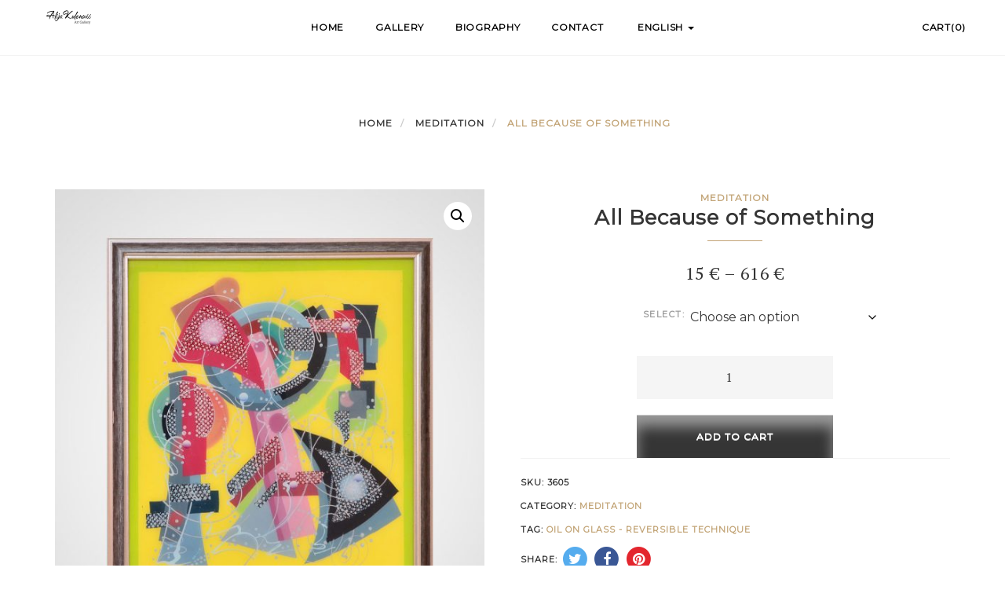

--- FILE ---
content_type: text/html; charset=UTF-8
request_url: https://www.alijakulenovic.com/product/all-because-of-something/
body_size: 66440
content:
<!DOCTYPE html>
<html lang="en-US">
<head>
    <meta charset="UTF-8">
    <meta name="viewport" content="width=device-width, initial-scale=1">
    <link rel="shortcut icon" href="https://www.alijakulenovic.com/wp-content/uploads/2019/09/favicon.png" type="image/x-icon">    <title>All Because of Something &#8211; Alija Kulenovic Art Gallery</title>
<meta name='robots' content='max-image-preview:large' />
	<style>img:is([sizes="auto" i], [sizes^="auto," i]) { contain-intrinsic-size: 3000px 1500px }</style>
	<link rel="alternate" hreflang="en" href="https://www.alijakulenovic.com/product/all-because-of-something/" />
<link rel="alternate" hreflang="de" href="https://www.alijakulenovic.com/de/produkt/alles-wegen-irgendwas/" />
<link rel="alternate" hreflang="fr" href="https://www.alijakulenovic.com/fr/produit/tout-a-cause-de-quelque-chose/" />
<link rel="alternate" hreflang="bs" href="https://www.alijakulenovic.com/bs/product/sve-radi-niceg/" />
<link rel="alternate" hreflang="x-default" href="https://www.alijakulenovic.com/product/all-because-of-something/" />
<link rel='dns-prefetch' href='//fonts.googleapis.com' />
<link rel='preconnect' href='https://fonts.gstatic.com' crossorigin />
<link rel="alternate" type="application/rss+xml" title="Alija Kulenovic Art Gallery &raquo; Feed" href="https://www.alijakulenovic.com/feed/" />
<link rel="alternate" type="application/rss+xml" title="Alija Kulenovic Art Gallery &raquo; Comments Feed" href="https://www.alijakulenovic.com/comments/feed/" />
<link rel="alternate" type="application/rss+xml" title="Alija Kulenovic Art Gallery &raquo; All Because of Something Comments Feed" href="https://www.alijakulenovic.com/product/all-because-of-something/feed/" />
<script type="text/javascript">
/* <![CDATA[ */
window._wpemojiSettings = {"baseUrl":"https:\/\/s.w.org\/images\/core\/emoji\/16.0.1\/72x72\/","ext":".png","svgUrl":"https:\/\/s.w.org\/images\/core\/emoji\/16.0.1\/svg\/","svgExt":".svg","source":{"concatemoji":"https:\/\/www.alijakulenovic.com\/wp-includes\/js\/wp-emoji-release.min.js?ver=6.8.3"}};
/*! This file is auto-generated */
!function(s,n){var o,i,e;function c(e){try{var t={supportTests:e,timestamp:(new Date).valueOf()};sessionStorage.setItem(o,JSON.stringify(t))}catch(e){}}function p(e,t,n){e.clearRect(0,0,e.canvas.width,e.canvas.height),e.fillText(t,0,0);var t=new Uint32Array(e.getImageData(0,0,e.canvas.width,e.canvas.height).data),a=(e.clearRect(0,0,e.canvas.width,e.canvas.height),e.fillText(n,0,0),new Uint32Array(e.getImageData(0,0,e.canvas.width,e.canvas.height).data));return t.every(function(e,t){return e===a[t]})}function u(e,t){e.clearRect(0,0,e.canvas.width,e.canvas.height),e.fillText(t,0,0);for(var n=e.getImageData(16,16,1,1),a=0;a<n.data.length;a++)if(0!==n.data[a])return!1;return!0}function f(e,t,n,a){switch(t){case"flag":return n(e,"\ud83c\udff3\ufe0f\u200d\u26a7\ufe0f","\ud83c\udff3\ufe0f\u200b\u26a7\ufe0f")?!1:!n(e,"\ud83c\udde8\ud83c\uddf6","\ud83c\udde8\u200b\ud83c\uddf6")&&!n(e,"\ud83c\udff4\udb40\udc67\udb40\udc62\udb40\udc65\udb40\udc6e\udb40\udc67\udb40\udc7f","\ud83c\udff4\u200b\udb40\udc67\u200b\udb40\udc62\u200b\udb40\udc65\u200b\udb40\udc6e\u200b\udb40\udc67\u200b\udb40\udc7f");case"emoji":return!a(e,"\ud83e\udedf")}return!1}function g(e,t,n,a){var r="undefined"!=typeof WorkerGlobalScope&&self instanceof WorkerGlobalScope?new OffscreenCanvas(300,150):s.createElement("canvas"),o=r.getContext("2d",{willReadFrequently:!0}),i=(o.textBaseline="top",o.font="600 32px Arial",{});return e.forEach(function(e){i[e]=t(o,e,n,a)}),i}function t(e){var t=s.createElement("script");t.src=e,t.defer=!0,s.head.appendChild(t)}"undefined"!=typeof Promise&&(o="wpEmojiSettingsSupports",i=["flag","emoji"],n.supports={everything:!0,everythingExceptFlag:!0},e=new Promise(function(e){s.addEventListener("DOMContentLoaded",e,{once:!0})}),new Promise(function(t){var n=function(){try{var e=JSON.parse(sessionStorage.getItem(o));if("object"==typeof e&&"number"==typeof e.timestamp&&(new Date).valueOf()<e.timestamp+604800&&"object"==typeof e.supportTests)return e.supportTests}catch(e){}return null}();if(!n){if("undefined"!=typeof Worker&&"undefined"!=typeof OffscreenCanvas&&"undefined"!=typeof URL&&URL.createObjectURL&&"undefined"!=typeof Blob)try{var e="postMessage("+g.toString()+"("+[JSON.stringify(i),f.toString(),p.toString(),u.toString()].join(",")+"));",a=new Blob([e],{type:"text/javascript"}),r=new Worker(URL.createObjectURL(a),{name:"wpTestEmojiSupports"});return void(r.onmessage=function(e){c(n=e.data),r.terminate(),t(n)})}catch(e){}c(n=g(i,f,p,u))}t(n)}).then(function(e){for(var t in e)n.supports[t]=e[t],n.supports.everything=n.supports.everything&&n.supports[t],"flag"!==t&&(n.supports.everythingExceptFlag=n.supports.everythingExceptFlag&&n.supports[t]);n.supports.everythingExceptFlag=n.supports.everythingExceptFlag&&!n.supports.flag,n.DOMReady=!1,n.readyCallback=function(){n.DOMReady=!0}}).then(function(){return e}).then(function(){var e;n.supports.everything||(n.readyCallback(),(e=n.source||{}).concatemoji?t(e.concatemoji):e.wpemoji&&e.twemoji&&(t(e.twemoji),t(e.wpemoji)))}))}((window,document),window._wpemojiSettings);
/* ]]> */
</script>
<style id='wp-emoji-styles-inline-css' type='text/css'>

	img.wp-smiley, img.emoji {
		display: inline !important;
		border: none !important;
		box-shadow: none !important;
		height: 1em !important;
		width: 1em !important;
		margin: 0 0.07em !important;
		vertical-align: -0.1em !important;
		background: none !important;
		padding: 0 !important;
	}
</style>
<link rel='stylesheet' id='wp-block-library-css' href='https://www.alijakulenovic.com/wp-includes/css/dist/block-library/style.min.css?ver=6.8.3' type='text/css' media='all' />
<style id='classic-theme-styles-inline-css' type='text/css'>
/*! This file is auto-generated */
.wp-block-button__link{color:#fff;background-color:#32373c;border-radius:9999px;box-shadow:none;text-decoration:none;padding:calc(.667em + 2px) calc(1.333em + 2px);font-size:1.125em}.wp-block-file__button{background:#32373c;color:#fff;text-decoration:none}
</style>
<style id='global-styles-inline-css' type='text/css'>
:root{--wp--preset--aspect-ratio--square: 1;--wp--preset--aspect-ratio--4-3: 4/3;--wp--preset--aspect-ratio--3-4: 3/4;--wp--preset--aspect-ratio--3-2: 3/2;--wp--preset--aspect-ratio--2-3: 2/3;--wp--preset--aspect-ratio--16-9: 16/9;--wp--preset--aspect-ratio--9-16: 9/16;--wp--preset--color--black: #000000;--wp--preset--color--cyan-bluish-gray: #abb8c3;--wp--preset--color--white: #ffffff;--wp--preset--color--pale-pink: #f78da7;--wp--preset--color--vivid-red: #cf2e2e;--wp--preset--color--luminous-vivid-orange: #ff6900;--wp--preset--color--luminous-vivid-amber: #fcb900;--wp--preset--color--light-green-cyan: #7bdcb5;--wp--preset--color--vivid-green-cyan: #00d084;--wp--preset--color--pale-cyan-blue: #8ed1fc;--wp--preset--color--vivid-cyan-blue: #0693e3;--wp--preset--color--vivid-purple: #9b51e0;--wp--preset--gradient--vivid-cyan-blue-to-vivid-purple: linear-gradient(135deg,rgba(6,147,227,1) 0%,rgb(155,81,224) 100%);--wp--preset--gradient--light-green-cyan-to-vivid-green-cyan: linear-gradient(135deg,rgb(122,220,180) 0%,rgb(0,208,130) 100%);--wp--preset--gradient--luminous-vivid-amber-to-luminous-vivid-orange: linear-gradient(135deg,rgba(252,185,0,1) 0%,rgba(255,105,0,1) 100%);--wp--preset--gradient--luminous-vivid-orange-to-vivid-red: linear-gradient(135deg,rgba(255,105,0,1) 0%,rgb(207,46,46) 100%);--wp--preset--gradient--very-light-gray-to-cyan-bluish-gray: linear-gradient(135deg,rgb(238,238,238) 0%,rgb(169,184,195) 100%);--wp--preset--gradient--cool-to-warm-spectrum: linear-gradient(135deg,rgb(74,234,220) 0%,rgb(151,120,209) 20%,rgb(207,42,186) 40%,rgb(238,44,130) 60%,rgb(251,105,98) 80%,rgb(254,248,76) 100%);--wp--preset--gradient--blush-light-purple: linear-gradient(135deg,rgb(255,206,236) 0%,rgb(152,150,240) 100%);--wp--preset--gradient--blush-bordeaux: linear-gradient(135deg,rgb(254,205,165) 0%,rgb(254,45,45) 50%,rgb(107,0,62) 100%);--wp--preset--gradient--luminous-dusk: linear-gradient(135deg,rgb(255,203,112) 0%,rgb(199,81,192) 50%,rgb(65,88,208) 100%);--wp--preset--gradient--pale-ocean: linear-gradient(135deg,rgb(255,245,203) 0%,rgb(182,227,212) 50%,rgb(51,167,181) 100%);--wp--preset--gradient--electric-grass: linear-gradient(135deg,rgb(202,248,128) 0%,rgb(113,206,126) 100%);--wp--preset--gradient--midnight: linear-gradient(135deg,rgb(2,3,129) 0%,rgb(40,116,252) 100%);--wp--preset--font-size--small: 13px;--wp--preset--font-size--medium: 20px;--wp--preset--font-size--large: 36px;--wp--preset--font-size--x-large: 42px;--wp--preset--spacing--20: 0.44rem;--wp--preset--spacing--30: 0.67rem;--wp--preset--spacing--40: 1rem;--wp--preset--spacing--50: 1.5rem;--wp--preset--spacing--60: 2.25rem;--wp--preset--spacing--70: 3.38rem;--wp--preset--spacing--80: 5.06rem;--wp--preset--shadow--natural: 6px 6px 9px rgba(0, 0, 0, 0.2);--wp--preset--shadow--deep: 12px 12px 50px rgba(0, 0, 0, 0.4);--wp--preset--shadow--sharp: 6px 6px 0px rgba(0, 0, 0, 0.2);--wp--preset--shadow--outlined: 6px 6px 0px -3px rgba(255, 255, 255, 1), 6px 6px rgba(0, 0, 0, 1);--wp--preset--shadow--crisp: 6px 6px 0px rgba(0, 0, 0, 1);}:where(.is-layout-flex){gap: 0.5em;}:where(.is-layout-grid){gap: 0.5em;}body .is-layout-flex{display: flex;}.is-layout-flex{flex-wrap: wrap;align-items: center;}.is-layout-flex > :is(*, div){margin: 0;}body .is-layout-grid{display: grid;}.is-layout-grid > :is(*, div){margin: 0;}:where(.wp-block-columns.is-layout-flex){gap: 2em;}:where(.wp-block-columns.is-layout-grid){gap: 2em;}:where(.wp-block-post-template.is-layout-flex){gap: 1.25em;}:where(.wp-block-post-template.is-layout-grid){gap: 1.25em;}.has-black-color{color: var(--wp--preset--color--black) !important;}.has-cyan-bluish-gray-color{color: var(--wp--preset--color--cyan-bluish-gray) !important;}.has-white-color{color: var(--wp--preset--color--white) !important;}.has-pale-pink-color{color: var(--wp--preset--color--pale-pink) !important;}.has-vivid-red-color{color: var(--wp--preset--color--vivid-red) !important;}.has-luminous-vivid-orange-color{color: var(--wp--preset--color--luminous-vivid-orange) !important;}.has-luminous-vivid-amber-color{color: var(--wp--preset--color--luminous-vivid-amber) !important;}.has-light-green-cyan-color{color: var(--wp--preset--color--light-green-cyan) !important;}.has-vivid-green-cyan-color{color: var(--wp--preset--color--vivid-green-cyan) !important;}.has-pale-cyan-blue-color{color: var(--wp--preset--color--pale-cyan-blue) !important;}.has-vivid-cyan-blue-color{color: var(--wp--preset--color--vivid-cyan-blue) !important;}.has-vivid-purple-color{color: var(--wp--preset--color--vivid-purple) !important;}.has-black-background-color{background-color: var(--wp--preset--color--black) !important;}.has-cyan-bluish-gray-background-color{background-color: var(--wp--preset--color--cyan-bluish-gray) !important;}.has-white-background-color{background-color: var(--wp--preset--color--white) !important;}.has-pale-pink-background-color{background-color: var(--wp--preset--color--pale-pink) !important;}.has-vivid-red-background-color{background-color: var(--wp--preset--color--vivid-red) !important;}.has-luminous-vivid-orange-background-color{background-color: var(--wp--preset--color--luminous-vivid-orange) !important;}.has-luminous-vivid-amber-background-color{background-color: var(--wp--preset--color--luminous-vivid-amber) !important;}.has-light-green-cyan-background-color{background-color: var(--wp--preset--color--light-green-cyan) !important;}.has-vivid-green-cyan-background-color{background-color: var(--wp--preset--color--vivid-green-cyan) !important;}.has-pale-cyan-blue-background-color{background-color: var(--wp--preset--color--pale-cyan-blue) !important;}.has-vivid-cyan-blue-background-color{background-color: var(--wp--preset--color--vivid-cyan-blue) !important;}.has-vivid-purple-background-color{background-color: var(--wp--preset--color--vivid-purple) !important;}.has-black-border-color{border-color: var(--wp--preset--color--black) !important;}.has-cyan-bluish-gray-border-color{border-color: var(--wp--preset--color--cyan-bluish-gray) !important;}.has-white-border-color{border-color: var(--wp--preset--color--white) !important;}.has-pale-pink-border-color{border-color: var(--wp--preset--color--pale-pink) !important;}.has-vivid-red-border-color{border-color: var(--wp--preset--color--vivid-red) !important;}.has-luminous-vivid-orange-border-color{border-color: var(--wp--preset--color--luminous-vivid-orange) !important;}.has-luminous-vivid-amber-border-color{border-color: var(--wp--preset--color--luminous-vivid-amber) !important;}.has-light-green-cyan-border-color{border-color: var(--wp--preset--color--light-green-cyan) !important;}.has-vivid-green-cyan-border-color{border-color: var(--wp--preset--color--vivid-green-cyan) !important;}.has-pale-cyan-blue-border-color{border-color: var(--wp--preset--color--pale-cyan-blue) !important;}.has-vivid-cyan-blue-border-color{border-color: var(--wp--preset--color--vivid-cyan-blue) !important;}.has-vivid-purple-border-color{border-color: var(--wp--preset--color--vivid-purple) !important;}.has-vivid-cyan-blue-to-vivid-purple-gradient-background{background: var(--wp--preset--gradient--vivid-cyan-blue-to-vivid-purple) !important;}.has-light-green-cyan-to-vivid-green-cyan-gradient-background{background: var(--wp--preset--gradient--light-green-cyan-to-vivid-green-cyan) !important;}.has-luminous-vivid-amber-to-luminous-vivid-orange-gradient-background{background: var(--wp--preset--gradient--luminous-vivid-amber-to-luminous-vivid-orange) !important;}.has-luminous-vivid-orange-to-vivid-red-gradient-background{background: var(--wp--preset--gradient--luminous-vivid-orange-to-vivid-red) !important;}.has-very-light-gray-to-cyan-bluish-gray-gradient-background{background: var(--wp--preset--gradient--very-light-gray-to-cyan-bluish-gray) !important;}.has-cool-to-warm-spectrum-gradient-background{background: var(--wp--preset--gradient--cool-to-warm-spectrum) !important;}.has-blush-light-purple-gradient-background{background: var(--wp--preset--gradient--blush-light-purple) !important;}.has-blush-bordeaux-gradient-background{background: var(--wp--preset--gradient--blush-bordeaux) !important;}.has-luminous-dusk-gradient-background{background: var(--wp--preset--gradient--luminous-dusk) !important;}.has-pale-ocean-gradient-background{background: var(--wp--preset--gradient--pale-ocean) !important;}.has-electric-grass-gradient-background{background: var(--wp--preset--gradient--electric-grass) !important;}.has-midnight-gradient-background{background: var(--wp--preset--gradient--midnight) !important;}.has-small-font-size{font-size: var(--wp--preset--font-size--small) !important;}.has-medium-font-size{font-size: var(--wp--preset--font-size--medium) !important;}.has-large-font-size{font-size: var(--wp--preset--font-size--large) !important;}.has-x-large-font-size{font-size: var(--wp--preset--font-size--x-large) !important;}
:where(.wp-block-post-template.is-layout-flex){gap: 1.25em;}:where(.wp-block-post-template.is-layout-grid){gap: 1.25em;}
:where(.wp-block-columns.is-layout-flex){gap: 2em;}:where(.wp-block-columns.is-layout-grid){gap: 2em;}
:root :where(.wp-block-pullquote){font-size: 1.5em;line-height: 1.6;}
</style>
<link rel='stylesheet' id='photoswipe-css' href='https://www.alijakulenovic.com/wp-content/plugins/woocommerce/assets/css/photoswipe/photoswipe.min.css?ver=9.8.5' type='text/css' media='all' />
<link rel='stylesheet' id='photoswipe-default-skin-css' href='https://www.alijakulenovic.com/wp-content/plugins/woocommerce/assets/css/photoswipe/default-skin/default-skin.min.css?ver=9.8.5' type='text/css' media='all' />
<link rel='stylesheet' id='woocommerce-layout-css' href='https://www.alijakulenovic.com/wp-content/plugins/woocommerce/assets/css/woocommerce-layout.css?ver=9.8.5' type='text/css' media='all' />
<link rel='stylesheet' id='woocommerce-smallscreen-css' href='https://www.alijakulenovic.com/wp-content/plugins/woocommerce/assets/css/woocommerce-smallscreen.css?ver=9.8.5' type='text/css' media='only screen and (max-width: 768px)' />
<link rel='stylesheet' id='woocommerce-general-css' href='https://www.alijakulenovic.com/wp-content/plugins/woocommerce/assets/css/woocommerce.css?ver=9.8.5' type='text/css' media='all' />
<style id='woocommerce-inline-inline-css' type='text/css'>
.woocommerce form .form-row .required { visibility: visible; }
</style>
<link rel='stylesheet' id='wpml-legacy-dropdown-0-css' href='https://www.alijakulenovic.com/wp-content/plugins/sitepress-multilingual-cms/templates/language-switchers/legacy-dropdown/style.min.css?ver=1' type='text/css' media='all' />
<link rel='stylesheet' id='wpml-legacy-horizontal-list-0-css' href='https://www.alijakulenovic.com/wp-content/plugins/sitepress-multilingual-cms/templates/language-switchers/legacy-list-horizontal/style.min.css?ver=1' type='text/css' media='all' />
<style id='wpml-legacy-horizontal-list-0-inline-css' type='text/css'>
.wpml-ls-statics-footer a, .wpml-ls-statics-footer .wpml-ls-sub-menu a, .wpml-ls-statics-footer .wpml-ls-sub-menu a:link, .wpml-ls-statics-footer li:not(.wpml-ls-current-language) .wpml-ls-link, .wpml-ls-statics-footer li:not(.wpml-ls-current-language) .wpml-ls-link:link {color:#444444;background-color:#ffffff;}.wpml-ls-statics-footer .wpml-ls-sub-menu a:hover,.wpml-ls-statics-footer .wpml-ls-sub-menu a:focus, .wpml-ls-statics-footer .wpml-ls-sub-menu a:link:hover, .wpml-ls-statics-footer .wpml-ls-sub-menu a:link:focus {color:#000000;background-color:#eeeeee;}.wpml-ls-statics-footer .wpml-ls-current-language > a {color:#444444;background-color:#ffffff;}.wpml-ls-statics-footer .wpml-ls-current-language:hover>a, .wpml-ls-statics-footer .wpml-ls-current-language>a:focus {color:#000000;background-color:#eeeeee;}
</style>
<link rel='stylesheet' id='wpml-menu-item-0-css' href='https://www.alijakulenovic.com/wp-content/plugins/sitepress-multilingual-cms/templates/language-switchers/menu-item/style.min.css?ver=1' type='text/css' media='all' />
<link rel='stylesheet' id='brands-styles-css' href='https://www.alijakulenovic.com/wp-content/plugins/woocommerce/assets/css/brands.css?ver=9.8.5' type='text/css' media='all' />
<link rel='stylesheet' id='bootstrap-css' href='https://www.alijakulenovic.com/wp-content/themes/artday/assets/plugins/bootstrap/css/bootstrap.min.css?ver=6.8.3' type='text/css' media='all' />
<link rel='stylesheet' id='font-awesome-css' href='https://www.alijakulenovic.com/wp-content/themes/artday/assets/plugins/font-awesome/css/font-awesome.min.css?ver=6.8.3' type='text/css' media='all' />
<link rel='stylesheet' id='owl-css' href='https://www.alijakulenovic.com/wp-content/themes/artday/assets/js/plugins/owl-carousel/owl.carousel.css?ver=6.8.3' type='text/css' media='all' />
<link rel='stylesheet' id='artday-style-css' href='https://www.alijakulenovic.com/wp-content/themes/artday/style.css?ver=6.8.3' type='text/css' media='all' />
<link rel='stylesheet' id='artday-dynamic-css' href='https://www.alijakulenovic.com/wp-content/themes/artday/assets/css/dynamic.php?ver=6.8.3' type='text/css' media='all' />
<link rel='stylesheet' id='artday-fonts-css' href='https://fonts.googleapis.com/css?family=PT+Serif%7CMontserrat&#038;subset=latin%2Clatin-ext' type='text/css' media='all' />
<link rel="preload" as="style" href="https://fonts.googleapis.com/css?family=PT%20Serif%7CMontserrat&#038;display=swap&#038;ver=1719526125" /><link rel="stylesheet" href="https://fonts.googleapis.com/css?family=PT%20Serif%7CMontserrat&#038;display=swap&#038;ver=1719526125" media="print" onload="this.media='all'"><noscript><link rel="stylesheet" href="https://fonts.googleapis.com/css?family=PT%20Serif%7CMontserrat&#038;display=swap&#038;ver=1719526125" /></noscript><script type="text/javascript" id="jquery-core-js-extra">
/* <![CDATA[ */
var woss_data = {"woss_template_directory_uri":"https:\/\/www.alijakulenovic.com\/wp-content\/themes\/artday"};
/* ]]> */
</script>
<script type="text/javascript" src="https://www.alijakulenovic.com/wp-includes/js/jquery/jquery.min.js?ver=3.7.1" id="jquery-core-js"></script>
<script type="text/javascript" src="https://www.alijakulenovic.com/wp-includes/js/jquery/jquery-migrate.min.js?ver=3.4.1" id="jquery-migrate-js"></script>
<script type="text/javascript" src="//www.alijakulenovic.com/wp-content/plugins/revslider/sr6/assets/js/rbtools.min.js?ver=6.7.29" async id="tp-tools-js"></script>
<script type="text/javascript" src="//www.alijakulenovic.com/wp-content/plugins/revslider/sr6/assets/js/rs6.min.js?ver=6.7.31" async id="revmin-js"></script>
<script type="text/javascript" src="https://www.alijakulenovic.com/wp-content/plugins/woocommerce/assets/js/jquery-blockui/jquery.blockUI.min.js?ver=2.7.0-wc.9.8.5" id="jquery-blockui-js" data-wp-strategy="defer"></script>
<script type="text/javascript" id="wc-add-to-cart-js-extra">
/* <![CDATA[ */
var wc_add_to_cart_params = {"ajax_url":"\/wp-admin\/admin-ajax.php","wc_ajax_url":"\/?wc-ajax=%%endpoint%%","i18n_view_cart":"View cart","cart_url":"https:\/\/www.alijakulenovic.com\/cart\/","is_cart":"","cart_redirect_after_add":"no"};
/* ]]> */
</script>
<script type="text/javascript" src="https://www.alijakulenovic.com/wp-content/plugins/woocommerce/assets/js/frontend/add-to-cart.min.js?ver=9.8.5" id="wc-add-to-cart-js" data-wp-strategy="defer"></script>
<script type="text/javascript" src="https://www.alijakulenovic.com/wp-content/plugins/woocommerce/assets/js/zoom/jquery.zoom.min.js?ver=1.7.21-wc.9.8.5" id="zoom-js" defer="defer" data-wp-strategy="defer"></script>
<script type="text/javascript" src="https://www.alijakulenovic.com/wp-content/plugins/woocommerce/assets/js/flexslider/jquery.flexslider.min.js?ver=2.7.2-wc.9.8.5" id="flexslider-js" defer="defer" data-wp-strategy="defer"></script>
<script type="text/javascript" src="https://www.alijakulenovic.com/wp-content/plugins/woocommerce/assets/js/photoswipe/photoswipe.min.js?ver=4.1.1-wc.9.8.5" id="photoswipe-js" defer="defer" data-wp-strategy="defer"></script>
<script type="text/javascript" src="https://www.alijakulenovic.com/wp-content/plugins/woocommerce/assets/js/photoswipe/photoswipe-ui-default.min.js?ver=4.1.1-wc.9.8.5" id="photoswipe-ui-default-js" defer="defer" data-wp-strategy="defer"></script>
<script type="text/javascript" id="wc-single-product-js-extra">
/* <![CDATA[ */
var wc_single_product_params = {"i18n_required_rating_text":"Please select a rating","i18n_rating_options":["1 of 5 stars","2 of 5 stars","3 of 5 stars","4 of 5 stars","5 of 5 stars"],"i18n_product_gallery_trigger_text":"View full-screen image gallery","review_rating_required":"yes","flexslider":{"rtl":false,"animation":"slide","smoothHeight":true,"directionNav":false,"controlNav":"thumbnails","slideshow":false,"animationSpeed":500,"animationLoop":false,"allowOneSlide":false},"zoom_enabled":"1","zoom_options":[],"photoswipe_enabled":"1","photoswipe_options":{"shareEl":false,"closeOnScroll":false,"history":false,"hideAnimationDuration":0,"showAnimationDuration":0},"flexslider_enabled":"1"};
/* ]]> */
</script>
<script type="text/javascript" src="https://www.alijakulenovic.com/wp-content/plugins/woocommerce/assets/js/frontend/single-product.min.js?ver=9.8.5" id="wc-single-product-js" defer="defer" data-wp-strategy="defer"></script>
<script type="text/javascript" src="https://www.alijakulenovic.com/wp-content/plugins/woocommerce/assets/js/js-cookie/js.cookie.min.js?ver=2.1.4-wc.9.8.5" id="js-cookie-js" defer="defer" data-wp-strategy="defer"></script>
<script type="text/javascript" id="woocommerce-js-extra">
/* <![CDATA[ */
var woocommerce_params = {"ajax_url":"\/wp-admin\/admin-ajax.php","wc_ajax_url":"\/?wc-ajax=%%endpoint%%","i18n_password_show":"Show password","i18n_password_hide":"Hide password"};
/* ]]> */
</script>
<script type="text/javascript" src="https://www.alijakulenovic.com/wp-content/plugins/woocommerce/assets/js/frontend/woocommerce.min.js?ver=9.8.5" id="woocommerce-js" defer="defer" data-wp-strategy="defer"></script>
<script type="text/javascript" src="https://www.alijakulenovic.com/wp-content/plugins/sitepress-multilingual-cms/templates/language-switchers/legacy-dropdown/script.min.js?ver=1" id="wpml-legacy-dropdown-0-js"></script>
<script type="text/javascript" src="https://www.alijakulenovic.com/wp-content/plugins/js_composer/assets/js/vendors/woocommerce-add-to-cart.js?ver=8.4.1" id="vc_woocommerce-add-to-cart-js-js"></script>
<script></script><link rel="https://api.w.org/" href="https://www.alijakulenovic.com/wp-json/" /><link rel="alternate" title="JSON" type="application/json" href="https://www.alijakulenovic.com/wp-json/wp/v2/product/3652" /><link rel="EditURI" type="application/rsd+xml" title="RSD" href="https://www.alijakulenovic.com/xmlrpc.php?rsd" />
<meta name="generator" content="WordPress 6.8.3" />
<meta name="generator" content="WooCommerce 9.8.5" />
<link rel="canonical" href="https://www.alijakulenovic.com/product/all-because-of-something/" />
<link rel='shortlink' href='https://www.alijakulenovic.com/?p=3652' />
<link rel="alternate" title="oEmbed (JSON)" type="application/json+oembed" href="https://www.alijakulenovic.com/wp-json/oembed/1.0/embed?url=https%3A%2F%2Fwww.alijakulenovic.com%2Fproduct%2Fall-because-of-something%2F" />
<link rel="alternate" title="oEmbed (XML)" type="text/xml+oembed" href="https://www.alijakulenovic.com/wp-json/oembed/1.0/embed?url=https%3A%2F%2Fwww.alijakulenovic.com%2Fproduct%2Fall-because-of-something%2F&#038;format=xml" />
<meta name="generator" content="Redux 4.5.7" /><meta name="generator" content="WPML ver:4.7.4 stt:6,1,4,3;" />
	<noscript><style>.woocommerce-product-gallery{ opacity: 1 !important; }</style></noscript>
	<meta name="generator" content="Powered by WPBakery Page Builder - drag and drop page builder for WordPress."/>
<meta name="generator" content="Powered by Slider Revolution 6.7.31 - responsive, Mobile-Friendly Slider Plugin for WordPress with comfortable drag and drop interface." />
<script>function setREVStartSize(e){
			//window.requestAnimationFrame(function() {
				window.RSIW = window.RSIW===undefined ? window.innerWidth : window.RSIW;
				window.RSIH = window.RSIH===undefined ? window.innerHeight : window.RSIH;
				try {
					var pw = document.getElementById(e.c).parentNode.offsetWidth,
						newh;
					pw = pw===0 || isNaN(pw) || (e.l=="fullwidth" || e.layout=="fullwidth") ? window.RSIW : pw;
					e.tabw = e.tabw===undefined ? 0 : parseInt(e.tabw);
					e.thumbw = e.thumbw===undefined ? 0 : parseInt(e.thumbw);
					e.tabh = e.tabh===undefined ? 0 : parseInt(e.tabh);
					e.thumbh = e.thumbh===undefined ? 0 : parseInt(e.thumbh);
					e.tabhide = e.tabhide===undefined ? 0 : parseInt(e.tabhide);
					e.thumbhide = e.thumbhide===undefined ? 0 : parseInt(e.thumbhide);
					e.mh = e.mh===undefined || e.mh=="" || e.mh==="auto" ? 0 : parseInt(e.mh,0);
					if(e.layout==="fullscreen" || e.l==="fullscreen")
						newh = Math.max(e.mh,window.RSIH);
					else{
						e.gw = Array.isArray(e.gw) ? e.gw : [e.gw];
						for (var i in e.rl) if (e.gw[i]===undefined || e.gw[i]===0) e.gw[i] = e.gw[i-1];
						e.gh = e.el===undefined || e.el==="" || (Array.isArray(e.el) && e.el.length==0)? e.gh : e.el;
						e.gh = Array.isArray(e.gh) ? e.gh : [e.gh];
						for (var i in e.rl) if (e.gh[i]===undefined || e.gh[i]===0) e.gh[i] = e.gh[i-1];
											
						var nl = new Array(e.rl.length),
							ix = 0,
							sl;
						e.tabw = e.tabhide>=pw ? 0 : e.tabw;
						e.thumbw = e.thumbhide>=pw ? 0 : e.thumbw;
						e.tabh = e.tabhide>=pw ? 0 : e.tabh;
						e.thumbh = e.thumbhide>=pw ? 0 : e.thumbh;
						for (var i in e.rl) nl[i] = e.rl[i]<window.RSIW ? 0 : e.rl[i];
						sl = nl[0];
						for (var i in nl) if (sl>nl[i] && nl[i]>0) { sl = nl[i]; ix=i;}
						var m = pw>(e.gw[ix]+e.tabw+e.thumbw) ? 1 : (pw-(e.tabw+e.thumbw)) / (e.gw[ix]);
						newh =  (e.gh[ix] * m) + (e.tabh + e.thumbh);
					}
					var el = document.getElementById(e.c);
					if (el!==null && el) el.style.height = newh+"px";
					el = document.getElementById(e.c+"_wrapper");
					if (el!==null && el) {
						el.style.height = newh+"px";
						el.style.display = "block";
					}
				} catch(e){
					console.log("Failure at Presize of Slider:" + e)
				}
			//});
		  };</script>
		<style type="text/css" id="wp-custom-css">
			.ws-header-fourth .navbar-brand>img{
		margin-top: -15px;
}		</style>
		<noscript><style> .wpb_animate_when_almost_visible { opacity: 1; }</style></noscript></head>
<body class="wp-singular product-template-default single single-product postid-3652 wp-theme-artday theme-artday woocommerce woocommerce-page woocommerce-no-js wpb-js-composer js-comp-ver-8.4.1 vc_responsive">

<a class="skip-link screen-reader-text" href="#content">Skip to content</a>





    <!-- Header Start -->
    <header class="ws-header ws-header-fourth ws-header-static">

      <!-- Desktop Nav -->
      <nav class="navbar navbar-default">
        <div class="container-fluid ws-container-fluid">

          <div class="navbar-header">
              <button type="button" class="navbar-toggle collapsed" data-toggle="collapse" data-target="#bs-example-navbar-collapse-1" aria-expanded="false">
                  <span class="sr-only">Toggle navigation</span>
                  <span class="icon-bar"></span>
                  <span class="icon-bar"></span>
                  <span class="icon-bar"></span>
              </button>
          </div>

          <!-- Logo -->
          <div class="col-sm-1">
            <a class="navbar-brand" href="https://www.alijakulenovic.com/">
              				<img src="https://www.alijakulenovic.com/wp-content/uploads/2022/08/Alija-Kulenovic-logo-small.png" alt="Alija Kulenovic Art Gallery">            </a>
          </div>

          <!-- Collect the nav links, forms, and other content for toggling -->
          <div class="col-sm-10">
            <div class="collapse navbar-collapse" id="bs-example-navbar-collapse-1">
              <div class="menu-main-menu-container"><ul id="menu-main-menu" class="nav navbar-nav"><li id="menu-item-2146" class="menu-item menu-item-type-post_type menu-item-object-page menu-item-home menu-item-2146"><a data-hover="dropdown" data-animations="fadeIn" title="Home" href="https://www.alijakulenovic.com/">Home</a></li>
<li id="menu-item-2145" class="menu-item menu-item-type-post_type menu-item-object-page current_page_parent menu-item-2145"><a data-hover="dropdown" data-animations="fadeIn" title="Gallery" href="https://www.alijakulenovic.com/gallery/">Gallery</a></li>
<li id="menu-item-2144" class="menu-item menu-item-type-post_type menu-item-object-page menu-item-2144"><a data-hover="dropdown" data-animations="fadeIn" title="Biography" href="https://www.alijakulenovic.com/biography/">Biography</a></li>
<li id="menu-item-2147" class="menu-item menu-item-type-post_type menu-item-object-page menu-item-2147"><a data-hover="dropdown" data-animations="fadeIn" title="Contact" href="https://www.alijakulenovic.com/contact/">Contact</a></li>
<li id="menu-item-wpml-ls-80-en" class="menu-item wpml-ls-slot-80 wpml-ls-item wpml-ls-item-en wpml-ls-current-language wpml-ls-menu-item wpml-ls-first-item menu-item-type-wpml_ls_menu_item menu-item-object-wpml_ls_menu_item menu-item-has-children menu-item-wpml-ls-80-en dropdown"><a data-hover="dropdown" title="
&lt;span class=&quot;wpml-ls-native&quot; lang=&quot;en&quot;&gt;English&lt;/span&gt;" href="#" data-toggle="dropdown" class="dropdown-toggle" aria-haspopup="true"><span class="glyphicon Switch to English"></span>&nbsp;<span class="wpml-ls-native" lang="en">English</span> <span class="caret"></span></a>
<ul role="menu" class=" dropdown-menu">
	<li id="menu-item-wpml-ls-80-de" class="menu-item wpml-ls-slot-80 wpml-ls-item wpml-ls-item-de wpml-ls-menu-item menu-item-type-wpml_ls_menu_item menu-item-object-wpml_ls_menu_item menu-item-wpml-ls-80-de"><a data-hover="dropdown" title="
&lt;span class=&quot;wpml-ls-native&quot; lang=&quot;de&quot;&gt;Deutsch&lt;/span&gt;&lt;span class=&quot;wpml-ls-display&quot;&gt;&lt;span class=&quot;wpml-ls-bracket&quot;&gt; (&lt;/span&gt;German&lt;span class=&quot;wpml-ls-bracket&quot;&gt;)&lt;/span&gt;&lt;/span&gt;" href="https://www.alijakulenovic.com/de/produkt/alles-wegen-irgendwas/"><span class="glyphicon Switch to German"></span>&nbsp;<span class="wpml-ls-native" lang="de">Deutsch</span><span class="wpml-ls-display"><span class="wpml-ls-bracket"> (</span>German<span class="wpml-ls-bracket">)</span></span></a></li>
	<li id="menu-item-wpml-ls-80-fr" class="menu-item wpml-ls-slot-80 wpml-ls-item wpml-ls-item-fr wpml-ls-menu-item menu-item-type-wpml_ls_menu_item menu-item-object-wpml_ls_menu_item menu-item-wpml-ls-80-fr"><a data-hover="dropdown" title="
&lt;span class=&quot;wpml-ls-native&quot; lang=&quot;fr&quot;&gt;Français&lt;/span&gt;&lt;span class=&quot;wpml-ls-display&quot;&gt;&lt;span class=&quot;wpml-ls-bracket&quot;&gt; (&lt;/span&gt;French&lt;span class=&quot;wpml-ls-bracket&quot;&gt;)&lt;/span&gt;&lt;/span&gt;" href="https://www.alijakulenovic.com/fr/produit/tout-a-cause-de-quelque-chose/"><span class="glyphicon Switch to French"></span>&nbsp;<span class="wpml-ls-native" lang="fr">Français</span><span class="wpml-ls-display"><span class="wpml-ls-bracket"> (</span>French<span class="wpml-ls-bracket">)</span></span></a></li>
	<li id="menu-item-wpml-ls-80-bs" class="menu-item wpml-ls-slot-80 wpml-ls-item wpml-ls-item-bs wpml-ls-menu-item wpml-ls-last-item menu-item-type-wpml_ls_menu_item menu-item-object-wpml_ls_menu_item menu-item-wpml-ls-80-bs"><a data-hover="dropdown" title="
&lt;span class=&quot;wpml-ls-native&quot; lang=&quot;bs&quot;&gt;Bosnian&lt;/span&gt;" href="https://www.alijakulenovic.com/bs/product/sve-radi-niceg/"><span class="glyphicon Switch to Bosnian"></span>&nbsp;<span class="wpml-ls-native" lang="bs">Bosnian</span></a></li>
</ul>
</li>
</ul></div>            </div>
          </div>

		   
			  <!-- Cart -->
			  <div class="col-sm-1">
				<div class="ws-header-cart">
				  				  <a href="https://www.alijakulenovic.com/cart/">Cart(0)</a>
				</div>
			  </div>
		  
        </div>
      </nav>
    </header>
    <!-- End Header -->


	<!-- Page Content --><div class="container ws-page-container"><div class="row"><div class="ws-breadcrumb col-sm-12"><div class="container"><ol class="breadcrumb"><li><a href="https://www.alijakulenovic.com">Home</a></li><li><a href="https://www.alijakulenovic.com/gallery/meditation/">Meditation</a></li><li>All Because of Something</li></ol></div></div>
		<div class="ws-journal-container">
			<div class="col-sm-12">
				
			
				<div class="woocommerce-notices-wrapper"></div><div id="product-3652" class="product type-product post-3652 status-publish first instock product_cat-meditation product_tag-oil-on-glass-reversible-technique has-post-thumbnail shipping-taxable purchasable product-type-variable">

	<div class="ws-product-empty-bg woocommerce-product-gallery woocommerce-product-gallery--with-images woocommerce-product-gallery--columns-4 images" data-columns="4" style="opacity: 0; transition: opacity .25s ease-in-out;">
	<figure class="woocommerce-product-gallery__wrapper">
		<div data-thumb="https://www.alijakulenovic.com/wp-content/uploads/2019/09/DSC_3605-web-100x100.jpg" class="woocommerce-product-gallery__image"><a href="https://www.alijakulenovic.com/wp-content/uploads/2019/09/DSC_3605-web.jpg"><img width="600" height="667" src="https://www.alijakulenovic.com/wp-content/uploads/2019/09/DSC_3605-web-600x667.jpg" class="attachment-shop_single size-shop_single wp-post-image" alt="" title="Alija Kulenovic - All Because of Something" data-src="https://www.alijakulenovic.com/wp-content/uploads/2019/09/DSC_3605-web.jpg" data-large_image="https://www.alijakulenovic.com/wp-content/uploads/2019/09/DSC_3605-web.jpg" data-large_image_width="900" data-large_image_height="1000" decoding="async" fetchpriority="high" srcset="https://www.alijakulenovic.com/wp-content/uploads/2019/09/DSC_3605-web-600x667.jpg 600w, https://www.alijakulenovic.com/wp-content/uploads/2019/09/DSC_3605-web-270x300.jpg 270w, https://www.alijakulenovic.com/wp-content/uploads/2019/09/DSC_3605-web-768x853.jpg 768w, https://www.alijakulenovic.com/wp-content/uploads/2019/09/DSC_3605-web.jpg 900w" sizes="(max-width: 600px) 100vw, 600px" /></a></div>	</figure>
</div>

	<div class="summary entry-summary">
		<span class="ws-item-subtitle">Meditation</span>			<h1 itemprop="name" class="product_title entry-title"><span>All Because of Something</span></h1>
			<div class="ws-separator"></div>
		<p class="price"><span class="woocommerce-Price-amount amount"><bdi>15&nbsp;<span class="woocommerce-Price-currencySymbol">&euro;</span></bdi></span> &ndash; <span class="woocommerce-Price-amount amount"><bdi>616&nbsp;<span class="woocommerce-Price-currencySymbol">&euro;</span></bdi></span></p>

<form class="variations_form cart" action="https://www.alijakulenovic.com/product/all-because-of-something/" method="post" enctype='multipart/form-data' data-product_id="3652" data-product_variations="[{&quot;attributes&quot;:{&quot;attribute_izaberi&quot;:&quot;Orginal version 73x83 cm&quot;},&quot;availability_html&quot;:&quot;&lt;p class=\&quot;stock out-of-stock\&quot;&gt;Out of stock&lt;\/p&gt;\n&quot;,&quot;backorders_allowed&quot;:false,&quot;dimensions&quot;:{&quot;length&quot;:&quot;&quot;,&quot;width&quot;:&quot;&quot;,&quot;height&quot;:&quot;&quot;},&quot;dimensions_html&quot;:&quot;N\/A&quot;,&quot;display_price&quot;:616,&quot;display_regular_price&quot;:616,&quot;image&quot;:{&quot;title&quot;:&quot;Alija Kulenovic - All Because of Something&quot;,&quot;caption&quot;:&quot;Alija Kulenovic - All Because of Something&quot;,&quot;url&quot;:&quot;https:\/\/www.alijakulenovic.com\/wp-content\/uploads\/2019\/09\/DSC_3605-web.jpg&quot;,&quot;alt&quot;:&quot;Alija Kulenovic - All Because of Something&quot;,&quot;src&quot;:&quot;https:\/\/www.alijakulenovic.com\/wp-content\/uploads\/2019\/09\/DSC_3605-web-600x667.jpg&quot;,&quot;srcset&quot;:&quot;https:\/\/www.alijakulenovic.com\/wp-content\/uploads\/2019\/09\/DSC_3605-web-600x667.jpg 600w, https:\/\/www.alijakulenovic.com\/wp-content\/uploads\/2019\/09\/DSC_3605-web-270x300.jpg 270w, https:\/\/www.alijakulenovic.com\/wp-content\/uploads\/2019\/09\/DSC_3605-web-768x853.jpg 768w, https:\/\/www.alijakulenovic.com\/wp-content\/uploads\/2019\/09\/DSC_3605-web.jpg 900w&quot;,&quot;sizes&quot;:&quot;(max-width: 600px) 100vw, 600px&quot;,&quot;full_src&quot;:&quot;https:\/\/www.alijakulenovic.com\/wp-content\/uploads\/2019\/09\/DSC_3605-web.jpg&quot;,&quot;full_src_w&quot;:900,&quot;full_src_h&quot;:1000,&quot;gallery_thumbnail_src&quot;:&quot;https:\/\/www.alijakulenovic.com\/wp-content\/uploads\/2019\/09\/DSC_3605-web-100x100.jpg&quot;,&quot;gallery_thumbnail_src_w&quot;:100,&quot;gallery_thumbnail_src_h&quot;:100,&quot;thumb_src&quot;:&quot;https:\/\/www.alijakulenovic.com\/wp-content\/uploads\/2019\/09\/DSC_3605-web-300x300.jpg&quot;,&quot;thumb_src_w&quot;:300,&quot;thumb_src_h&quot;:300,&quot;src_w&quot;:600,&quot;src_h&quot;:667},&quot;image_id&quot;:2031,&quot;is_downloadable&quot;:false,&quot;is_in_stock&quot;:false,&quot;is_purchasable&quot;:true,&quot;is_sold_individually&quot;:&quot;no&quot;,&quot;is_virtual&quot;:false,&quot;max_qty&quot;:&quot;&quot;,&quot;min_qty&quot;:1,&quot;price_html&quot;:&quot;&lt;span class=\&quot;price\&quot;&gt;&lt;span class=\&quot;woocommerce-Price-amount amount\&quot;&gt;&lt;bdi&gt;616&amp;nbsp;&lt;span class=\&quot;woocommerce-Price-currencySymbol\&quot;&gt;&amp;euro;&lt;\/span&gt;&lt;\/bdi&gt;&lt;\/span&gt;&lt;\/span&gt;&quot;,&quot;sku&quot;:&quot;3605&quot;,&quot;variation_description&quot;:&quot;&quot;,&quot;variation_id&quot;:3654,&quot;variation_is_active&quot;:true,&quot;variation_is_visible&quot;:true,&quot;weight&quot;:&quot;&quot;,&quot;weight_html&quot;:&quot;N\/A&quot;},{&quot;attributes&quot;:{&quot;attribute_izaberi&quot;:&quot;Printed version 43x50 cm&quot;},&quot;availability_html&quot;:&quot;&quot;,&quot;backorders_allowed&quot;:false,&quot;dimensions&quot;:{&quot;length&quot;:&quot;&quot;,&quot;width&quot;:&quot;&quot;,&quot;height&quot;:&quot;&quot;},&quot;dimensions_html&quot;:&quot;N\/A&quot;,&quot;display_price&quot;:15,&quot;display_regular_price&quot;:15,&quot;image&quot;:{&quot;title&quot;:&quot;Alija Kulenovic - All Because of Something&quot;,&quot;caption&quot;:&quot;Alija Kulenovic - All Because of Something&quot;,&quot;url&quot;:&quot;https:\/\/www.alijakulenovic.com\/wp-content\/uploads\/2019\/09\/DSC_3605-web.jpg&quot;,&quot;alt&quot;:&quot;Alija Kulenovic - All Because of Something&quot;,&quot;src&quot;:&quot;https:\/\/www.alijakulenovic.com\/wp-content\/uploads\/2019\/09\/DSC_3605-web-600x667.jpg&quot;,&quot;srcset&quot;:&quot;https:\/\/www.alijakulenovic.com\/wp-content\/uploads\/2019\/09\/DSC_3605-web-600x667.jpg 600w, https:\/\/www.alijakulenovic.com\/wp-content\/uploads\/2019\/09\/DSC_3605-web-270x300.jpg 270w, https:\/\/www.alijakulenovic.com\/wp-content\/uploads\/2019\/09\/DSC_3605-web-768x853.jpg 768w, https:\/\/www.alijakulenovic.com\/wp-content\/uploads\/2019\/09\/DSC_3605-web.jpg 900w&quot;,&quot;sizes&quot;:&quot;(max-width: 600px) 100vw, 600px&quot;,&quot;full_src&quot;:&quot;https:\/\/www.alijakulenovic.com\/wp-content\/uploads\/2019\/09\/DSC_3605-web.jpg&quot;,&quot;full_src_w&quot;:900,&quot;full_src_h&quot;:1000,&quot;gallery_thumbnail_src&quot;:&quot;https:\/\/www.alijakulenovic.com\/wp-content\/uploads\/2019\/09\/DSC_3605-web-100x100.jpg&quot;,&quot;gallery_thumbnail_src_w&quot;:100,&quot;gallery_thumbnail_src_h&quot;:100,&quot;thumb_src&quot;:&quot;https:\/\/www.alijakulenovic.com\/wp-content\/uploads\/2019\/09\/DSC_3605-web-300x300.jpg&quot;,&quot;thumb_src_w&quot;:300,&quot;thumb_src_h&quot;:300,&quot;src_w&quot;:600,&quot;src_h&quot;:667},&quot;image_id&quot;:2031,&quot;is_downloadable&quot;:false,&quot;is_in_stock&quot;:true,&quot;is_purchasable&quot;:true,&quot;is_sold_individually&quot;:&quot;no&quot;,&quot;is_virtual&quot;:false,&quot;max_qty&quot;:&quot;&quot;,&quot;min_qty&quot;:1,&quot;price_html&quot;:&quot;&lt;span class=\&quot;price\&quot;&gt;&lt;span class=\&quot;woocommerce-Price-amount amount\&quot;&gt;&lt;bdi&gt;15&amp;nbsp;&lt;span class=\&quot;woocommerce-Price-currencySymbol\&quot;&gt;&amp;euro;&lt;\/span&gt;&lt;\/bdi&gt;&lt;\/span&gt;&lt;\/span&gt;&quot;,&quot;sku&quot;:&quot;3605&quot;,&quot;variation_description&quot;:&quot;&quot;,&quot;variation_id&quot;:3653,&quot;variation_is_active&quot;:true,&quot;variation_is_visible&quot;:true,&quot;weight&quot;:&quot;&quot;,&quot;weight_html&quot;:&quot;N\/A&quot;}]">
	
			<table class="variations" cellspacing="0" role="presentation">
			<tbody>
									<tr>
						<th class="label"><label for="izaberi">Select:</label></th>
						<td class="value">
							<select id="izaberi" class="" name="attribute_izaberi" data-attribute_name="attribute_izaberi" data-show_option_none="yes"><option value="">Choose an option</option><option value="Orginal version 73x83 cm" >Orginal version 73x83 cm</option><option value="Printed version 43x50 cm" >Printed version 43x50 cm</option></select><a class="reset_variations" href="#" aria-label="Clear options">Clear</a>						</td>
					</tr>
							</tbody>
		</table>
		<div class="reset_variations_alert screen-reader-text" role="alert" aria-live="polite" aria-relevant="all"></div>
		
		<div class="single_variation_wrap">
			<div class="woocommerce-variation single_variation" role="alert" aria-relevant="additions"></div><div class="woocommerce-variation-add-to-cart variations_button">
	
	<div class="quantity">
		<label class="screen-reader-text" for="quantity_696988069c2c9">All Because of Something quantity</label>
	<input
		type="number"
				id="quantity_696988069c2c9"
		class="input-text qty text"
		name="quantity"
		value="1"
		aria-label="Product quantity"
				min="1"
		max=""
					step="1"
			placeholder=""
			inputmode="numeric"
			autocomplete="off"
			/>
	</div>

	<button type="submit" class="single_add_to_cart_button button alt">Add to cart</button>

	
	<input type="hidden" name="add-to-cart" value="3652" />
	<input type="hidden" name="product_id" value="3652" />
	<input type="hidden" name="variation_id" class="variation_id" value="0" />
</div>
		</div>
	
	</form>

<div class="product_meta">

	
	
		<span class="sku_wrapper">SKU: <span class="sku">3605</span></span>

	
	<span class="posted_in">Category: <a href="https://www.alijakulenovic.com/gallery/meditation/" rel="tag">Meditation</a></span>
	<span class="tagged_as">Tag: <a href="https://www.alijakulenovic.com/gallery-tags/oil-on-glass-reversible-technique/" rel="tag">Oil on glass - reversible technique</a></span>
			<!-- Social Links -->
		<div class="ws-product-description">            
            <div class="ws-product-social-icon">                
            	<span>Share:</span>
				<a class="facebook-sharer" href="#x" onClick="twitterSharer()"><span class="fa-stack fa-lg"><i class="fa fa-circle fa-stack-2x"></i><i class="fa fa-twitter fa-stack-1x fa-inverse"></i></span></a>
                <a class="twitter-sharer" href="#x" onClick="facebookSharer()"><span class="fa-stack fa-lg"><i class="fa fa-circle fa-stack-2x"></i><i class="fa fa-facebook fa-stack-1x fa-inverse"></i></span></a> 
                <a class="pinterest-sharer" href="#x" onClick="pinterestSharer()"><span class="fa-stack fa-lg"><i class="fa fa-circle fa-stack-2x"></i><i class="fa fa-pinterest fa-stack-1x fa-inverse"></i></span></a>
            </div>                                            
        </div>
	
</div>
	</div>

	
	<div class="woocommerce-tabs wc-tabs-wrapper col-sm-10 col-sm-offset-1">
		<ul class="tabs wc-tabs">
							<li class="additional_information_tab">
					<a href="#tab-additional_information">Additional information</a>
				</li>
							<li class="reviews_tab">
					<a href="#tab-reviews">Reviews (0)</a>
				</li>
					</ul>
					<div class="panel entry-content wc-tab" id="tab-additional_information">
				
<table class="woocommerce-product-attributes shop_attributes" aria-label="Product Details">
			<tr class="woocommerce-product-attributes-item woocommerce-product-attributes-item--attribute_naziv">
			<th class="woocommerce-product-attributes-item__label" scope="row">Name:</th>
			<td class="woocommerce-product-attributes-item__value"><p>All Because of Something</p>
</td>
		</tr>
			<tr class="woocommerce-product-attributes-item woocommerce-product-attributes-item--attribute_ciklus">
			<th class="woocommerce-product-attributes-item__label" scope="row">Cycle:</th>
			<td class="woocommerce-product-attributes-item__value"><p>Meditation</p>
</td>
		</tr>
			<tr class="woocommerce-product-attributes-item woocommerce-product-attributes-item--attribute_godina">
			<th class="woocommerce-product-attributes-item__label" scope="row">Year:</th>
			<td class="woocommerce-product-attributes-item__value"><p>1998</p>
</td>
		</tr>
			<tr class="woocommerce-product-attributes-item woocommerce-product-attributes-item--attribute_tehnika">
			<th class="woocommerce-product-attributes-item__label" scope="row">Technique:</th>
			<td class="woocommerce-product-attributes-item__value"><p>oil on glass &#8211; reversible technique</p>
</td>
		</tr>
			<tr class="woocommerce-product-attributes-item woocommerce-product-attributes-item--attribute_dimenzije">
			<th class="woocommerce-product-attributes-item__label" scope="row">Dimension:</th>
			<td class="woocommerce-product-attributes-item__value"><p>73 x 83 cm</p>
</td>
		</tr>
			<tr class="woocommerce-product-attributes-item woocommerce-product-attributes-item--attribute_okvir">
			<th class="woocommerce-product-attributes-item__label" scope="row">Frame:</th>
			<td class="woocommerce-product-attributes-item__value"><p>yes</p>
</td>
		</tr>
			<tr class="woocommerce-product-attributes-item woocommerce-product-attributes-item--attribute_%c5%a1ifra">
			<th class="woocommerce-product-attributes-item__label" scope="row">Code:</th>
			<td class="woocommerce-product-attributes-item__value"><p>3605</p>
</td>
		</tr>
	</table>
			</div>
					<div class="panel entry-content wc-tab" id="tab-reviews">
				<div id="reviews" class="woocommerce-Reviews">
	<div id="comments">

		
			<p class="woocommerce-noreviews">There are no reviews yet.</p>

			</div>

	
		<p class="woocommerce-verification-required">Only logged in customers who have purchased this product may leave a review.</p>

	
	<div class="clear"></div>
</div>
			</div>
			</div>

</div>


						
			</div>
		</div>
		
	
	</div></div><div class="ws-preview-image"><img src="http://www.alijakulenovic.com/wp-content/uploads/2019/09/DSC_3605-web1.jpg" alt="All Because of Something"/></div><div class="container ws-page-container"><div class="row">
	<div class="related products col-sm-12">

		<h2>Related products</h2>
		<div class="ws-separator-related"></div>

		<div class="row">
	<ul class="products columns-4">
			
<li class="first post-3670 product type-product status-publish has-post-thumbnail product_cat-hope product_tag-oil-on-glass-reversible-technique  instock shipping-taxable purchasable product-type-variable" data-sr='wait 0.1s, ease-in 20px'>

	<a href="https://www.alijakulenovic.com/product/blue-mind/" class="woocommerce-LoopProduct-link woocommerce-loop-product__link"><figure class="ws-product-empty-bg"><img width="300" height="300" src="https://www.alijakulenovic.com/wp-content/uploads/2019/09/DSC_3662-web-300x300.jpg" class="attachment-shop_catalog size-shop_catalog wp-post-image" alt="" decoding="async" loading="lazy" srcset="https://www.alijakulenovic.com/wp-content/uploads/2019/09/DSC_3662-web-300x300.jpg 300w, https://www.alijakulenovic.com/wp-content/uploads/2019/09/DSC_3662-web-100x100.jpg 100w, https://www.alijakulenovic.com/wp-content/uploads/2019/09/DSC_3662-web-150x150.jpg 150w" sizes="auto, (max-width: 300px) 100vw, 300px" /></figure><span class="ws-item-subtitle">Hope</span><h2 class="woocommerce-loop-product__title">Blue Mind</h2>
	<span class="price"><span class="woocommerce-Price-amount amount"><bdi>15&nbsp;<span class="woocommerce-Price-currencySymbol">&euro;</span></bdi></span> &ndash; <span class="woocommerce-Price-amount amount"><bdi>560&nbsp;<span class="woocommerce-Price-currencySymbol">&euro;</span></bdi></span></span>
</a>
</li>


			
<li class="post-3661 product type-product status-publish has-post-thumbnail product_cat-hope product_tag-oil-on-glass-reversible-technique last instock shipping-taxable purchasable product-type-variable" data-sr='wait 0.1s, ease-in 20px'>

	<a href="https://www.alijakulenovic.com/product/blue-path-of-hope/" class="woocommerce-LoopProduct-link woocommerce-loop-product__link"><figure class="ws-product-empty-bg"><img width="300" height="300" src="https://www.alijakulenovic.com/wp-content/uploads/2019/09/DSC_3658-web-1-300x300.jpg" class="attachment-shop_catalog size-shop_catalog wp-post-image" alt="" decoding="async" loading="lazy" srcset="https://www.alijakulenovic.com/wp-content/uploads/2019/09/DSC_3658-web-1-300x300.jpg 300w, https://www.alijakulenovic.com/wp-content/uploads/2019/09/DSC_3658-web-1-100x100.jpg 100w, https://www.alijakulenovic.com/wp-content/uploads/2019/09/DSC_3658-web-1-150x150.jpg 150w" sizes="auto, (max-width: 300px) 100vw, 300px" /></figure><span class="ws-item-subtitle">Hope</span><h2 class="woocommerce-loop-product__title">Blue Path of Hope</h2>
	<span class="price"><span class="woocommerce-Price-amount amount"><bdi>15&nbsp;<span class="woocommerce-Price-currencySymbol">&euro;</span></bdi></span> &ndash; <span class="woocommerce-Price-amount amount"><bdi>560&nbsp;<span class="woocommerce-Price-currencySymbol">&euro;</span></bdi></span></span>
</a>
</li>


			
<li class="first post-3673 product type-product status-publish has-post-thumbnail product_cat-hope product_tag-oil-on-glass-reversible-technique  instock shipping-taxable purchasable product-type-variable" data-sr='wait 0.1s, ease-in 20px'>

	<a href="https://www.alijakulenovic.com/product/pure-conscience/" class="woocommerce-LoopProduct-link woocommerce-loop-product__link"><figure class="ws-product-empty-bg"><img width="300" height="300" src="https://www.alijakulenovic.com/wp-content/uploads/2019/09/DSC_3664-web-300x300.jpg" class="attachment-shop_catalog size-shop_catalog wp-post-image" alt="" decoding="async" loading="lazy" srcset="https://www.alijakulenovic.com/wp-content/uploads/2019/09/DSC_3664-web-300x300.jpg 300w, https://www.alijakulenovic.com/wp-content/uploads/2019/09/DSC_3664-web-100x100.jpg 100w, https://www.alijakulenovic.com/wp-content/uploads/2019/09/DSC_3664-web-150x150.jpg 150w" sizes="auto, (max-width: 300px) 100vw, 300px" /></figure><span class="ws-item-subtitle">Hope</span><h2 class="woocommerce-loop-product__title">Pure Conscience</h2>
	<span class="price"><span class="woocommerce-Price-amount amount"><bdi>15&nbsp;<span class="woocommerce-Price-currencySymbol">&euro;</span></bdi></span> &ndash; <span class="woocommerce-Price-amount amount"><bdi>560&nbsp;<span class="woocommerce-Price-currencySymbol">&euro;</span></bdi></span></span>
</a>
</li>


			
			</ul>
</div>
	</div>

</div></div>
	



    <!-- Footer Bar Start -->
    <div class="ws-footer-bar">
        <div class="container">

			<!-- Copyright -->
			            <div class="pull-left">
                					<p>RMC developers © 2022 All rights reserved.</p>            </div>

            
                            <!-- Payments -->
                <div class="pull-right">
                    <ul class="ws-footer-payments">
                        <li><i class="fa fa-cc-visa fa-lg"></i></li><li><i class="fa fa-cc-paypal fa-lg"></i></li><li><i class="fa fa-cc-mastercard fa-lg"></i></li>                    </ul>
                </div>
            
        </div>
    </div>
    <!-- Footer Bar End -->


		<script>
			window.RS_MODULES = window.RS_MODULES || {};
			window.RS_MODULES.modules = window.RS_MODULES.modules || {};
			window.RS_MODULES.waiting = window.RS_MODULES.waiting || [];
			window.RS_MODULES.defered = false;
			window.RS_MODULES.moduleWaiting = window.RS_MODULES.moduleWaiting || {};
			window.RS_MODULES.type = 'compiled';
		</script>
		<script type="speculationrules">
{"prefetch":[{"source":"document","where":{"and":[{"href_matches":"\/*"},{"not":{"href_matches":["\/wp-*.php","\/wp-admin\/*","\/wp-content\/uploads\/*","\/wp-content\/*","\/wp-content\/plugins\/*","\/wp-content\/themes\/artday\/*","\/*\\?(.+)"]}},{"not":{"selector_matches":"a[rel~=\"nofollow\"]"}},{"not":{"selector_matches":".no-prefetch, .no-prefetch a"}}]},"eagerness":"conservative"}]}
</script>
<script type="application/ld+json">{"@context":"https:\/\/schema.org\/","@graph":[{"@context":"https:\/\/schema.org\/","@type":"BreadcrumbList","itemListElement":[{"@type":"ListItem","position":1,"item":{"name":"Home","@id":"https:\/\/www.alijakulenovic.com"}},{"@type":"ListItem","position":2,"item":{"name":"Meditation","@id":"https:\/\/www.alijakulenovic.com\/gallery\/meditation\/"}},{"@type":"ListItem","position":3,"item":{"name":"All Because of Something","@id":"https:\/\/www.alijakulenovic.com\/product\/all-because-of-something\/"}}]},{"@context":"https:\/\/schema.org\/","@type":"Product","@id":"https:\/\/www.alijakulenovic.com\/product\/all-because-of-something\/#product","name":"All Because of Something","url":"https:\/\/www.alijakulenovic.com\/product\/all-because-of-something\/","description":"","image":"https:\/\/www.alijakulenovic.com\/wp-content\/uploads\/2019\/09\/DSC_3605-web.jpg","sku":"3605","offers":[{"@type":"AggregateOffer","lowPrice":"15","highPrice":"616","offerCount":2,"priceValidUntil":"2027-12-31","availability":"http:\/\/schema.org\/InStock","url":"https:\/\/www.alijakulenovic.com\/product\/all-because-of-something\/","seller":{"@type":"Organization","name":"Alija Kulenovic Art Gallery","url":"https:\/\/www.alijakulenovic.com"},"priceCurrency":"EUR"}]}]}</script>
<div class="pswp" tabindex="-1" role="dialog" aria-modal="true" aria-hidden="true">
	<div class="pswp__bg"></div>
	<div class="pswp__scroll-wrap">
		<div class="pswp__container">
			<div class="pswp__item"></div>
			<div class="pswp__item"></div>
			<div class="pswp__item"></div>
		</div>
		<div class="pswp__ui pswp__ui--hidden">
			<div class="pswp__top-bar">
				<div class="pswp__counter"></div>
				<button class="pswp__button pswp__button--zoom" aria-label="Zoom in/out"></button>
				<button class="pswp__button pswp__button--fs" aria-label="Toggle fullscreen"></button>
				<button class="pswp__button pswp__button--share" aria-label="Share"></button>
				<button class="pswp__button pswp__button--close" aria-label="Close (Esc)"></button>
				<div class="pswp__preloader">
					<div class="pswp__preloader__icn">
						<div class="pswp__preloader__cut">
							<div class="pswp__preloader__donut"></div>
						</div>
					</div>
				</div>
			</div>
			<div class="pswp__share-modal pswp__share-modal--hidden pswp__single-tap">
				<div class="pswp__share-tooltip"></div>
			</div>
			<button class="pswp__button pswp__button--arrow--left" aria-label="Previous (arrow left)"></button>
			<button class="pswp__button pswp__button--arrow--right" aria-label="Next (arrow right)"></button>
			<div class="pswp__caption">
				<div class="pswp__caption__center"></div>
			</div>
		</div>
	</div>
</div>
	<script type='text/javascript'>
		(function () {
			var c = document.body.className;
			c = c.replace(/woocommerce-no-js/, 'woocommerce-js');
			document.body.className = c;
		})();
	</script>
	
<div class="wpml-ls-statics-footer wpml-ls wpml-ls-legacy-list-horizontal">
	<ul><li class="wpml-ls-slot-footer wpml-ls-item wpml-ls-item-en wpml-ls-current-language wpml-ls-first-item wpml-ls-item-legacy-list-horizontal">
				<a href="https://www.alijakulenovic.com/product/all-because-of-something/" class="wpml-ls-link">
                                                        <img
            class="wpml-ls-flag"
            src="https://www.alijakulenovic.com/wp-content/plugins/sitepress-multilingual-cms/res/flags/en.png"
            alt=""
            width=18
            height=12
    /><span class="wpml-ls-native">English</span></a>
			</li><li class="wpml-ls-slot-footer wpml-ls-item wpml-ls-item-de wpml-ls-item-legacy-list-horizontal">
				<a href="https://www.alijakulenovic.com/de/produkt/alles-wegen-irgendwas/" class="wpml-ls-link">
                                                        <img
            class="wpml-ls-flag"
            src="https://www.alijakulenovic.com/wp-content/plugins/sitepress-multilingual-cms/res/flags/de.png"
            alt=""
            width=18
            height=12
    /><span class="wpml-ls-native" lang="de">Deutsch</span></a>
			</li><li class="wpml-ls-slot-footer wpml-ls-item wpml-ls-item-fr wpml-ls-item-legacy-list-horizontal">
				<a href="https://www.alijakulenovic.com/fr/produit/tout-a-cause-de-quelque-chose/" class="wpml-ls-link">
                                                        <img
            class="wpml-ls-flag"
            src="https://www.alijakulenovic.com/wp-content/plugins/sitepress-multilingual-cms/res/flags/fr.png"
            alt=""
            width=18
            height=12
    /><span class="wpml-ls-native" lang="fr">Français</span></a>
			</li><li class="wpml-ls-slot-footer wpml-ls-item wpml-ls-item-bs wpml-ls-last-item wpml-ls-item-legacy-list-horizontal">
				<a href="https://www.alijakulenovic.com/bs/product/sve-radi-niceg/" class="wpml-ls-link">
                                                        <img
            class="wpml-ls-flag"
            src="https://www.alijakulenovic.com/wp-content/plugins/sitepress-multilingual-cms/res/flags/bs.png"
            alt=""
            width=18
            height=12
    /><span class="wpml-ls-native" lang="bs">Bosnian</span></a>
			</li></ul>
</div>
<script type="text/template" id="tmpl-variation-template">
	<div class="woocommerce-variation-description">{{{ data.variation.variation_description }}}</div>
	<div class="woocommerce-variation-price">{{{ data.variation.price_html }}}</div>
	<div class="woocommerce-variation-availability">{{{ data.variation.availability_html }}}</div>
</script>
<script type="text/template" id="tmpl-unavailable-variation-template">
	<p role="alert">Sorry, this product is unavailable. Please choose a different combination.</p>
</script>
<link rel='stylesheet' id='wc-blocks-style-css' href='https://www.alijakulenovic.com/wp-content/plugins/woocommerce/assets/client/blocks/wc-blocks.css?ver=wc-9.8.5' type='text/css' media='all' />
<link rel='stylesheet' id='rs-plugin-settings-css' href='//www.alijakulenovic.com/wp-content/plugins/revslider/sr6/assets/css/rs6.css?ver=6.7.31' type='text/css' media='all' />
<style id='rs-plugin-settings-inline-css' type='text/css'>
#rs-demo-id {}
</style>
<script type="text/javascript" src="https://www.alijakulenovic.com/wp-content/themes/artday/assets/plugins/bootstrap/js/bootstrap.min.js?ver=6.8.3" id="bootstrap-js"></script>
<script type="text/javascript" src="https://www.alijakulenovic.com/wp-content/themes/artday/assets/js/postshare.js?ver=6.8.3" id="postshare-js"></script>
<script type="text/javascript" src="https://www.alijakulenovic.com/wp-content/themes/artday/assets/js/plugins/scrollReveal.min.js?ver=6.8.3" id="scrollreveal-js"></script>
<script type="text/javascript" src="https://www.alijakulenovic.com/wp-includes/js/comment-reply.min.js?ver=6.8.3" id="comment-reply-js" async="async" data-wp-strategy="async"></script>
<script type="text/javascript" src="https://www.alijakulenovic.com/wp-content/themes/artday/assets/js/plugins/owl-carousel/owl.carousel.min.js?ver=6.8.3" id="owl-js"></script>
<script type="text/javascript" src="https://www.alijakulenovic.com/wp-content/themes/artday/assets/js/plugins/bootstrap-dropdownhover.min.js?ver=6.8.3" id="dropdownhover-js"></script>
<script type="text/javascript" src="https://www.alijakulenovic.com/wp-content/themes/artday/assets/js/plugins/jquery.sticky.js?ver=6.8.3" id="sticky-js"></script>
<script type="text/javascript" src="https://www.alijakulenovic.com/wp-content/themes/artday/assets/plugins/parallax.min.js?ver=6.8.3" id="parallax-js"></script>
<script type="text/javascript" src="https://www.alijakulenovic.com/wp-content/themes/artday/assets/js/main.js?ver=6.8.3" id="artday-main-js"></script>
<script type="text/javascript" id="custom-isw-js-extra">
/* <![CDATA[ */
var options_isw = {"error":"There was a problem.Please try again.","ajax_method":"method_load_more_button","number_of_products":"8","wrapper_result_count":".woocommerce-result-count","wrapper_breadcrumb":".woocommerce-breadcrumb","wrapper_products":"ul.products","wrapper_pagination":".pagination, .woo-pagination, .woocommerce-pagination, .emm-paginate, .wp-pagenavi, .pagination-wrapper","selector_next":".next","icon":"https:\/\/www.alijakulenovic.com\/wp-content\/plugins\/woss-shortcodes\/include\/icons\/ajax-loader.gif","load_more_button_text":"Load More","load_more_button_animate":"","load_more_transition":"","animate_to_top":"","pixels_from_top":"0","start_loading_x_from_end":"0","paged":"1"};
/* ]]> */
</script>
<script type="text/javascript" src="https://www.alijakulenovic.com/wp-content/plugins/woss-shortcodes/include/js/custom.js?ver=6.8.3" id="custom-isw-js"></script>
<script type="text/javascript" id="cart-widget-js-extra">
/* <![CDATA[ */
var actions = {"is_lang_switched":"0","force_reset":"0"};
/* ]]> */
</script>
<script type="text/javascript" src="https://www.alijakulenovic.com/wp-content/plugins/woocommerce-multilingual/res/js/cart_widget.min.js?ver=5.4.5" id="cart-widget-js" defer="defer" data-wp-strategy="defer"></script>
<script type="text/javascript" src="https://www.alijakulenovic.com/wp-content/plugins/woocommerce/assets/js/sourcebuster/sourcebuster.min.js?ver=9.8.5" id="sourcebuster-js-js"></script>
<script type="text/javascript" id="wc-order-attribution-js-extra">
/* <![CDATA[ */
var wc_order_attribution = {"params":{"lifetime":1.0000000000000000818030539140313095458623138256371021270751953125e-5,"session":30,"base64":false,"ajaxurl":"https:\/\/www.alijakulenovic.com\/wp-admin\/admin-ajax.php","prefix":"wc_order_attribution_","allowTracking":true},"fields":{"source_type":"current.typ","referrer":"current_add.rf","utm_campaign":"current.cmp","utm_source":"current.src","utm_medium":"current.mdm","utm_content":"current.cnt","utm_id":"current.id","utm_term":"current.trm","utm_source_platform":"current.plt","utm_creative_format":"current.fmt","utm_marketing_tactic":"current.tct","session_entry":"current_add.ep","session_start_time":"current_add.fd","session_pages":"session.pgs","session_count":"udata.vst","user_agent":"udata.uag"}};
/* ]]> */
</script>
<script type="text/javascript" src="https://www.alijakulenovic.com/wp-content/plugins/woocommerce/assets/js/frontend/order-attribution.min.js?ver=9.8.5" id="wc-order-attribution-js"></script>
<script type="text/javascript" src="https://www.alijakulenovic.com/wp-includes/js/underscore.min.js?ver=1.13.7" id="underscore-js"></script>
<script type="text/javascript" id="wp-util-js-extra">
/* <![CDATA[ */
var _wpUtilSettings = {"ajax":{"url":"\/wp-admin\/admin-ajax.php"}};
/* ]]> */
</script>
<script type="text/javascript" src="https://www.alijakulenovic.com/wp-includes/js/wp-util.min.js?ver=6.8.3" id="wp-util-js"></script>
<script type="text/javascript" id="wc-add-to-cart-variation-js-extra">
/* <![CDATA[ */
var wc_add_to_cart_variation_params = {"wc_ajax_url":"\/?wc-ajax=%%endpoint%%","i18n_no_matching_variations_text":"Sorry, no products matched your selection. Please choose a different combination.","i18n_make_a_selection_text":"Please select some product options before adding this product to your cart.","i18n_unavailable_text":"Sorry, this product is unavailable. Please choose a different combination.","i18n_reset_alert_text":"Your selection has been reset. Please select some product options before adding this product to your cart."};
/* ]]> */
</script>
<script type="text/javascript" src="https://www.alijakulenovic.com/wp-content/plugins/woocommerce/assets/js/frontend/add-to-cart-variation.min.js?ver=9.8.5" id="wc-add-to-cart-variation-js" defer="defer" data-wp-strategy="defer"></script>
<script></script>
</body>
</html>


--- FILE ---
content_type: text/css
request_url: https://www.alijakulenovic.com/wp-content/themes/artday/style.css?ver=6.8.3
body_size: 129210
content:
/*
Theme Name: Artday
Theme URI: http://wossthemes.com/artday
Author: WossThemes
Author URI: http://themeforest.net/user/wossthemes
Description: Ecommerce Single Product Theme that can be used by a creative artist, agency, shop, for selling your prints.
Tested up to: 6.4.2
Requires PHP: 7
Version: 1.9.4
License: GNU General Public License v2 or later
License URI: http://www.gnu.org/licenses/gpl-2.0.html
Text Domain: artday
Tags: custom-colors, custom-menu, custom-logo, editor-style, featured-images, full-site-editing, sticky-post, threaded-comments
*/

/*
---------------

Table of Contents:

1) DEFAULT STYLES
2) GENERAL STYLES
3) BLOG
4) HEADER
5) FOOTER STYLES
6) PARALLAX HEADERS
7) ABOUT
8) SUBSCRIBE
9) WOOCOMMERCE STYLES
10) SHOP STYLES
11) CONTACT PAGE
12) F.A.Q.
13) NEW ARRIVALS
14) RESPONSIVE STYLES

--------------
*/

/*--------------------------------------------------------------
	DEFAULT STYLES (WORDPRESS AND WOOCOMMERCE DEFAULT STYLES)
--------------------------------------------------------------*/

body {
	margin: 0;
}
article,
aside,
details,
figcaption,
figure,
footer,
header,
main,
menu,
nav,
section,
summary {
	display: block;
}

audio,
canvas,
progress,
video {
	display: inline-block;
	vertical-align: baseline;
}

audio:not([controls]) {
	display: none;
	height: 0;
}

[hidden],
template {
	display: none;
}

abbr[title] {
	border-bottom: 1px dotted;
}

b,
strong {
	font-weight: bold;
}

dfn {
	font-style: italic;
}

h1 {
	font-size: 2em;
	margin: 0.67em 0;
}

mark {
	background: #ff0;
	color: #000;
}

small {
	font-size: 80%;
}

sub,
sup {
	font-size: 75%;
	line-height: 0;
	position: relative;
	vertical-align: baseline;
}

sup {
	top: -0.5em;
}

sub {
	bottom: -0.25em;
}

img {
	border: 0;
}

svg:not(:root) {
	overflow: hidden;
}

hr {
	box-sizing: content-box;
	height: 0;
}

pre {
	overflow: auto;
}

code,
kbd,
pre,
samp {
	font-family: monospace, monospace;
	font-size: 1em;
}

button,
input,
optgroup,
select,
textarea {
	color: inherit;
	font: inherit;
	margin: 0;
}

button {
	overflow: visible;
}

button,
select {
	text-transform: none;
}

button,
html input[type="button"],
input[type="reset"],
input[type="submit"] {
	-webkit-appearance: button;
	cursor: pointer;
}

button[disabled],
html input[disabled] {
	cursor: default;
}

button::-moz-focus-inner,
input::-moz-focus-inner {
	border: 0;
	padding: 0;
}

input {
	line-height: normal;
}

input[type="checkbox"],
input[type="radio"] {
	box-sizing: border-box;
	padding: 0;
}

input[type="number"]::-webkit-inner-spin-button,
input[type="number"]::-webkit-outer-spin-button {
	height: auto;
}

input[type="search"] {
	-webkit-appearance: textfield;
	box-sizing: content-box;
}

input[type="search"]::-webkit-search-cancel-button,
input[type="search"]::-webkit-search-decoration {
	-webkit-appearance: none;
}

legend {
	border: 0;
	padding: 0;
}

textarea {
	overflow: auto;
}

optgroup {
	font-weight: bold;
}

table {
	border-collapse: collapse;
	border-spacing: 0;
}

td,
th {
	padding: 0;
}

body,
button,
input,
select,
textarea {
	line-height: 1.5;
}

h1,
h2,
h3,
h4,
h5,
h6 {
	clear: both;
	letter-spacing: 1.5px;
    margin: 0;
}

dfn,
cite,
em,
i {
	font-style: italic;
}

blockquote {
	margin: 0 1.5em;
}

address {
	margin: 0 0 1.5em;
}

pre {
	background: #eee;
	font-family: "Courier 10 Pitch", Courier, monospace;
	font-size: 15px;
	font-size: 0.9375rem;
	line-height: 1.6;
	margin-bottom: 1.6em;
	max-width: 100%;
	overflow: auto;
	padding: 1.6em;
}

code,
kbd,
tt,
var {
	font-family: Monaco, Consolas, "Andale Mono", "DejaVu Sans Mono", monospace;
	font-size: 15px;
	font-size: 0.9375rem;
}

abbr,
acronym {
	border-bottom: 1px dotted #666;
	cursor: help;
}

mark,
ins {
	text-decoration: none;
}

big {
	font-size: 125%;
}

html {
	box-sizing: border-box;
}

*,
*:before,
*:after {
	box-sizing: inherit;
    color: inherit;
    font: inherit;
    -webkit-font-smoothing: antialiased;
    text-transform: inherit;
    text-decoration: inherit;
    background: none;
    border: 0;
    border-radius: 0;
    outline: 0;
}

body {
	background: #fff;
}

blockquote:before,
blockquote:after,
q:before,
q:after {
	content: "";
}

blockquote,
q {
	quotes: "" "";
}

hr {
	background-color: #ccc;
	border: 0;
	height: 1px;
	margin-bottom: 1.5em;
}

ul {
	list-style: disc;
}

ol {
	list-style: decimal;
}

li > ul,
li > ol {
	margin-bottom: 0;
	margin-left: 1.5em;
}

dt {
	font-weight: bold;
}

dd {
	margin: 0 1.5em 1.5em;
}

img {
	height: auto;
	max-width: 100%;
}

table {
	margin: 0 0 1.5em;
	width: 100%;
}

button,
input[type="button"],
input[type="reset"],
input[type="submit"] {
	border: 1px solid;
	border-color: #ccc #ccc #bbb;
	border-radius: 3px;
	background: #e6e6e6;
	box-shadow: inset 0 1px 0 rgba(255, 255, 255, 0.5), inset 0 15px 17px rgba(255, 255, 255, 0.5), inset 0 -5px 12px rgba(0, 0, 0, 0.05);
	color: rgba(0, 0, 0, .8);
	line-height: 1;
	padding: .6em 1em .4em;
	text-shadow: 0 1px 0 rgba(255, 255, 255, 0.8);
}

button:hover,
input[type="button"]:hover,
input[type="reset"]:hover,
input[type="submit"]:hover {
	border-color: #ccc #bbb #aaa;
	box-shadow: inset 0 1px 0 rgba(255, 255, 255, 0.8), inset 0 15px 17px rgba(255, 255, 255, 0.8), inset 0 -5px 12px rgba(0, 0, 0, 0.02);
}

button:focus,
input[type="button"]:focus,
input[type="reset"]:focus,
input[type="submit"]:focus,
button:active,
input[type="button"]:active,
input[type="reset"]:active,
input[type="submit"]:active {
	border-color: transparent;
	box-shadow: inset 0 -1px 0 rgba(255, 255, 255, 0.5), inset 0 2px 5px rgba(0, 0, 0, 0.15);
	outline: 0;
}

input[type="text"],
input[type="email"],
input[type="url"],
input[type="password"],
input[type="search"],
textarea {
	color: #999;
	border: 1px solid #dadada;
	border-radius: 0;
}

input[type="text"]:focus,
input[type="email"]:focus,
input[type="url"]:focus,
input[type="password"]:focus,
input[type="search"]:focus,
textarea:focus {
	color: #111;
	outline: 0;
}

input[type="text"],
input[type="email"],
input[type="url"],
input[type="password"],
input[type="search"] {
	padding: 3px;
}

textarea {
	padding-left: 3px;
	width: 100%;
}

.main-navigation {
	clear: both;
	display: block;
	float: left;
	width: 100%;
}

.main-navigation ul {
	display: none;
	list-style: none;
	margin: 0;
	padding-left: 0;
}

.main-navigation li {
	float: left;
	position: relative;
}

.main-navigation a {
	display: block;
	text-decoration: none;
}

.main-navigation ul ul {
	box-shadow: 0 3px 3px rgba(0, 0, 0, 0.2);
	float: left;
	position: absolute;
	top: 1.5em;
	left: -999em;
	z-index: 99999;
}

.main-navigation ul ul ul {
	left: -999em;
	top: 0;
}

.main-navigation ul ul a {
	width: 200px;
}

.main-navigation ul ul li {

}

.main-navigation li:hover > a,
.main-navigation li.focus > a {
}

.main-navigation ul ul :hover > a,
.main-navigation ul ul .focus > a {
}

.main-navigation ul ul a:hover,
.main-navigation ul ul a.focus {
}

.main-navigation ul li:hover > ul,
.main-navigation ul li.focus > ul {
	left: auto;
}

.main-navigation ul ul li:hover > ul,
.main-navigation ul ul li.focus > ul {
	left: 100%;
}

.main-navigation .current_page_item > a,
.main-navigation .current-menu-item > a,
.main-navigation .current_page_ancestor > a,
.main-navigation .current-menu-ancestor > a {
}

.menu-toggle,
.main-navigation.toggled ul {
	display: block;
}

@media screen and (min-width: 37.5em) {
	.menu-toggle {
		display: none;
	}
	.main-navigation ul {
		display: block;
	}
}

.site-main .comment-navigation,
.site-main .posts-navigation,
.site-main .post-navigation {
	margin: 0 0 1.5em;
	overflow: hidden;
}

.comment-navigation .nav-previous,
.posts-navigation .nav-previous,
.post-navigation .nav-previous {
	float: left;
	width: 50%;
}

.comment-navigation .nav-next,
.posts-navigation .nav-next,
.post-navigation .nav-next {
	float: right;
	text-align: right;
	width: 50%;
}

.screen-reader-text {
	clip: rect(1px, 1px, 1px, 1px);
	position: absolute !important;
	height: 1px;
	width: 1px;
	overflow: hidden;
}

.screen-reader-text:focus {
	background-color: #f1f1f1;
	border-radius: 3px;
	box-shadow: 0 0 2px 2px rgba(0, 0, 0, 0.6);
	clip: auto !important;
	color: #21759b;
	display: block;
	font-size: 14px;
	font-size: 0.875rem;
	font-weight: bold;
	height: auto;
	left: 5px;
	line-height: normal;
	padding: 15px 23px 14px;
	text-decoration: none;
	top: 5px;
	width: auto;
	z-index: 100000;
}

#content[tabindex="-1"]:focus {
	outline: 0;
}

.alignleft {
	display: inline;
	float: left;
	margin-right: 1.5em;
}

.alignright {
	display: inline;
	float: right;
	margin-left: 1.5em;
}

.aligncenter {
	clear: both;
	display: block;
	margin-left: auto;
	margin-right: auto;
}

.clear:before,
.clear:after,
.entry-content:before,
.entry-content:after,
.comment-content:before,
.comment-content:after,
.site-header:before,
.site-header:after,
.site-content:before,
.site-content:after,
.site-footer:before,
.site-footer:after {
	content: "";
	display: table;
	table-layout: fixed;
}

.clear:after,
.entry-content:after,
.comment-content:after,
.site-header:after,
.site-content:after,
.site-footer:after {
	clear: both;
}

.widget select {
	max-width: 100%;
}

.sticky {
	display: block;
}

.byline,
.updated:not(.published) {
	display: none;
}

.single .byline,
.group-blog .byline {
	display: inline;
}

.page-content,
.entry-content,
.entry-summary {
	margin: 1.5em 0 0;
}

.page-links {
	clear: both;
	margin: 0 0 1.5em;
}

.blog .format-aside .entry-title,
.archive .format-aside .entry-title {
	display: none;
}

.comment-content a {
	word-wrap: break-word;
}

.bypostauthor {
	display: block;
}

.infinite-scroll .posts-navigation,
.infinite-scroll.neverending .site-footer {
	display: none;
}

.infinity-end.neverending .site-footer {
	display: block;
}

.page-content .wp-smiley,
.entry-content .wp-smiley,
.comment-content .wp-smiley {
	border: none;
	margin-bottom: 0;
	margin-top: 0;
	padding: 0;
}

embed,
iframe,
object {
	max-width: 100%;
}

.wp-caption {
	margin-bottom: 1.5em;
	max-width: 100%;
}

.wp-caption img[class*="wp-image-"] {
	display: block;
	margin-left: auto;
	margin-right: auto;
}

.wp-caption .wp-caption-text {
	margin: 0.8075em 0;
}

.wp-caption-text {
	text-align: center;
}

.gallery {
	margin: 0;
}
.gallery-item {
	display: inline-block;
	text-align: center;
	vertical-align: top;
	width: 100%;
}
.gallery-columns-2 .gallery-item {
	max-width: 50%;
}

.gallery-columns-3 .gallery-item {
	max-width: 33.33%;
}

.gallery-columns-4 .gallery-item {
	max-width: 25%;
}

.gallery-columns-5 .gallery-item {
	max-width: 20%;
}

.gallery-columns-6 .gallery-item {
	max-width: 16.66%;
}

.gallery-columns-7 .gallery-item {
	max-width: 14.28%;
}

.gallery-columns-8 .gallery-item {
	max-width: 12.5%;
}

.gallery-columns-9 .gallery-item {
	max-width: 11.11%;
}

.gallery-caption {
	margin-top: 10px;
	display: block;
}

/*--------------------------------------------------------------
	GENERAL STYLES
--------------------------------------------------------------*/
html {
	font-family: sans-serif;
	-webkit-text-size-adjust: 100%;
	-ms-text-size-adjust:     100%;
}
body{
	font-size: 16px;
	color: #353535;
	letter-spacing: 0.7px;
    line-height: 1.875;
	-webkit-font-smoothing: antialiased;
    -moz-osx-font-smoothing: grayscale;
}
a{
	-ms-transition: .3s ease-in-out;
	-webkit-transition: .3s ease-in-out;
	transition: .3s ease-in-out;
}
a:link {text-decoration: none;}
a:visited {text-decoration: none;}
a:hover {text-decoration: none;}
a:active {text-decoration: none;}
a:focus {outline: none;outline-offset: none;}

/* Helpper Classes */
.page-template-template-home .ws-page-container{
	padding-top: 0;
}
.ws-heading h2{
	font-weight: 600;
	font-size: 26px;
	color: #353535;
	letter-spacing: 1px;
}
.ws-heading h4{
	color: #000;
	font-size: 26px;
}
h3.ws-heading{
	font-size: 26px;
	letter-spacing: 1px;
	font-weight: 600;
	color: #353535;

}
.ws-heading h5{
	font-size: 16px;
	text-transform: uppercase;
	letter-spacing: 1px;
}
.ws-page-container{
	padding-top: 70px;
	padding-bottom: 70px;
}
.vertical-align {
	display: -webkit-box;
	display: -webkit-flex;
	display: -ms-flexbox;
	display: flex;
	-webkit-box-orient: horizontal;
	-webkit-box-direction: normal;
	-webkit-flex-direction: row;
	-ms-flex-direction: row;
	flex-direction: row;
	-webkit-box-pack: center;
	-webkit-justify-content: center;
	-ms-flex-pack: center;
	justify-content: center;
	-webkit-box-align: center;
	-webkit-align-items: center;
	-ms-flex-align: center;
	align-items: center;
	height: 100%;
}
.padding-top-x20{
	padding-top: 20px;
}
.padding-top-x30{
	padding-top: 30px;
}
.padding-top-x50{
	padding-top: 50px;
}
.padding-top-x70{
	padding-top: 70px;
}
.padding-bottom-x70{
	padding-bottom: 70px;
}
.padding-bottom-x15{
	padding-bottom: 15px;
}
.col-no-p{
	padding-right: 0;
	padding-left: 0;
}
.ws-product-title-separator{
    height: 2px;
    margin: 10px 0;
    width: 35px;
}
.ws-price-separator{
	background-color: #000;
    height: 1px;
    margin: 5px 0;
    width: 25px;
}
.ws-separator{
	height: 1px;
	position: relative;
	width: 70px;
	display: block;
	margin: 15px auto 20px auto;
}
.ws-separator-related{
	height: 1px;
	position: relative;
	width: 70px;
	display: block;
	margin: 15px auto 10px auto;
}
.ws-separator-small{
	height: 1px;
	position: relative;
	width: 20px;
	display: block;
	margin: 10px auto 10px auto;
}
.ws-item-separator{
	height: 1px;
	position: relative;
	width: 40px;
	display: block;
	margin: 10px auto 10px auto;
}

/* Buttons */
.btn{
	background: transparent;
	border-radius: 0;
	border: none;
	text-transform: uppercase;
	letter-spacing: 1.5px;
	font-weight: 700;
	-ms-transition: .3s ease-in-out;
	-webkit-transition: .3s ease-in-out;
	transition: .3s ease-in-out;
}
.btn.focus, .btn:focus, .btn:hover {
    color: #fff;
    text-decoration: none;
}
.ws-btn-facebook:focus{
	color: #3b5998;
}
.ws-btn-facebook{
	font-size: 12px;
	font-weight: 600;
	letter-spacing: 1px;
	width: 100%;
	line-height: 53px;
	padding: 0 45px;
	margin-bottom: 20px !important;
	border: 1px solid #3b5998;
	background-color: transparent;
	color: #3b5998;
}
.ws-btn-facebook:hover{
	color: #fff;
	background-color: #3b5998;
}
input.ws-small-btn-black{
	font-size: 12px;
	font-weight: 600;
	letter-spacing: 1px;
	line-height: 45px;
	padding: 0 45px;
	background-color: #353535;
	color: #fff;
	border: none;
    border-color: transparent;
    border-radius: 0;
    box-shadow: none;
    text-shadow: none;
}
input.ws-small-btn-black:hover{
	box-shadow: none;
    text-shadow: none;
}
.ws-small-btn{
	font-size: 12px;
	letter-spacing: 3px;
	padding: 10px 35px;
	background-color: transparent;
	color: #C2A476;
}
.ws-small-btn:hover{
	color: #fff;
}
.ws-big-btn{
	font-size: 13px;
	letter-spacing: 3px;
	padding: 15px 45px;
	color: #fff;
}
.ws-big-btn:hover{
	color: #fff;
}
.ws-big-btn a{
	color: #fff;
	text-decoration: none;
}
.ws-btn-black{
	font-size: 12px;
	font-weight: 600;
	letter-spacing: 1px;
	width: 100%;
	padding: 0 45px;
	line-height: 55px;
	background-color: #353535;
	color: #fff;
}
.ws-btn-black:hover{
	color: #fff;
}
.ws-btn-fullwidth{
	font-size: 12px;
	font-weight: 600;
	line-height: 55px;
	letter-spacing: 1px;
	width: 100%;
	padding: 0 45px;
	color: #fff;
}
.ws-btn-fullwidth:hover{
	color: #fff;
}
input.ws-btn-fullwidth{
	font-size: 12px;
	width: 100%;
	line-height: 55px;
	letter-spacing: 1px;
	font-weight: 600;
	padding: 0 45px;
	color: #fff;
	border: none;
    border-color: transparent;
    border-radius: 0;
    box-shadow: none;
    text-shadow: none;
}
input.ws-btn-fullwidth:hover{
	color: #fff;
	border: none;
    border-color: transparent;
    border-radius: 0;
    box-shadow: none;
    text-shadow: none;
}
input.ws-btn-border{
	font-size: 12px;
	font-weight: 600;
	letter-spacing: 1px;
	line-height: 41px;
	padding: 0 45px;
	background-color: transparent;
	color: #353535;
	border: 2px solid #353535;
    border-radius: 0;
    box-shadow: none;
    text-shadow: none;
}
input.ws-btn-border:hover, input.ws-btn-border:focus{
	color: #fff;
	background-color: #353535;
    border-color: transparent;
    border-radius: 0;
    box-shadow: none;
    text-shadow: none;
}
/* Page Loader */
.ws-spinner {
  width: 60px;
  height: 60px;
  margin: 100px auto;
  border-radius: 100%;
  -webkit-animation: sk-scaleout 1.0s infinite ease-in-out;
  animation: sk-scaleout 1.0s infinite ease-in-out;
}

@-webkit-keyframes sk-scaleout {
  0% { -webkit-transform: scale(0) }
  100% {
    -webkit-transform: scale(1.0);
    opacity: 0;
  }
}

@keyframes sk-scaleout {
  0% {
    -webkit-transform: scale(0);
    transform: scale(0);
  } 100% {
    -webkit-transform: scale(1.0);
    transform: scale(1.0);
    opacity: 0;
  }
}
#preloader {
	 position:fixed;
	 display: table;
	 width: 100%;
	 height: 100%;
	 min-height: 100%;
	 overflow-x: hidden;
	 overflow-y: hidden;
	 vertical-align: middle;
	 background: #fff;
	 z-index:9999;
}
.preloader-container {
	 position: relative;
	 display: table-cell;
	 vertical-align: middle;
	 z-index: 3;
	 text-align:center;
}

/*--------------------------------------------------------------
	BLOG
--------------------------------------------------------------*/

/* Blog Container */
.ws-journal-article{
	margin-top: 60px;
}
.ws-journal-image{
	margin-bottom: 15px;
}
.ws-journal-image figure{
	overflow: hidden;
}
.ws-product-bg{
	background-color: #f5f5f5;
}
.ws-journal-image figure img{
	-webkit-transform: scale(1);
	transform: scale(1);
	-webkit-transition: .3s ease-in-out;
	transition: .3s ease-in-out;
}
.ws-journal-image figure:hover img{
	opacity: .8;
	-webkit-transform: scale(1.1);
	transform: scale(1.1);
}
.sticky .ws-journal-title h3 a{
	text-transform: uppercase;
	font-weight: 600;
}
.ws-journal-title h3 a{
	font-size: 22px;
	font-weight: 600;
	letter-spacing: 1px;
	color: #353535;
}
.ws-journal-content a.more-link{
	color: #353535;
	font-size: 12px;
	letter-spacing: 1.5px;
	font-weight: 600;
	text-transform: uppercase;
}
.ws-journal-content{
	margin-top: 15px;
	margin-bottom: 15px;
}
.ws-journal-date{
	font-size: 13px;
	color: #999;
	font-weight: 600;
	letter-spacing: 1px;
}
/*New*/
.ws-blog-btn{
	float: right;
	line-height: 24px;
}
.ws-blog-btn i{
	margin-left: 4px;
}
.ws-blog-btn a{
	float: right;
	font-size: 13px;
	font-weight: 600;
	letter-spacing: 1px;
	color: #353535;
	-ms-transition: .3s ease-in-out;
	-webkit-transition: .3s ease-in-out;
	transition: .3s ease-in-out;
}
.ws-journal-date a{
	color: #999;
}
/*New*/
.ws-journal-category a{
	color: #999;
	font-style: italic;
}
.ws-journal-article .ws-journal-content p:last-child{
	margin: 0;
}
span.edit-link{
	display: none
}
.ws-journal-pagination{
	padding-top: 10px;
}
.ws-journal-pagination .nav-links a{
	text-transform: uppercase;
	color: #353535;
    padding: 0;
    font-size: 12px;
    letter-spacing: 1px;
    font-weight: 800;
}
.ws-journal-single-article figure img{
	margin: 0 auto;
}
.ws-journal-single-article figure{
	margin-bottom: 20px;
}
.ws-journal-single-content h1, .ws-journal-single-content h2, .ws-journal-single-content h3, .ws-journal-single-content h4,
.ws-journal-single-content h5, .ws-journal-single-content h6{
	margin: 30px 0 15px 0;
	font-weight: 600;
	letter-spacing: 1px;
}
p.wp-block-cover-text{
	color: #fff !important;
}
.wp-block-button{
	margin: 25px 0 25px;
}
.ws-journal-single header{
	text-align: center;
	padding-bottom: 20px;
}
.ws-journal-single header h1{
	color: #353553;
	font-weight: 600;
	letter-spacing: 1px;
	margin: 0 0 15px 0;
}
.ws-journal-single span.tags-links{
	margin-left: 15px;
}
.ws-journal-single-tags ul{
	padding: 0;
	margin: 0;
	list-style: none;
}
.ws-journal-single-tags ul li.ws-share-icons{
	display: block;
	margin-bottom: 6px;
}
.ws-journal-single-tags ul li{
	text-transform: uppercase;
	font-size: 12px;
	font-weight: 600;
	letter-spacing: 1px;
	display: inline;
}
.ws-journal-single-tags ul li.ws-share-icons a{
	color: #353535;
	font-size: 12px;
	margin-right: 10px;
}
.ws-journal-single-tags ul li.ws-share-icons a.facebook-sharer{
	color: #3a5795;
}
.ws-journal-single-tags ul li.ws-share-icons a.twitter-sharer{
	color: #55acee;
}
.ws-journal-single-tags ul li.ws-share-icons a.pinterest-sharer{
	color: #e3262e;
}
.ws-journal-single-tags ul li.ws-journal-author-tag{
	border-right: 1px solid;
	padding-right: 5px;
	margin-right: 7px;
}
.ws-journal-single-tags ul li.ws-journal-category-tag a{
	color: #999;
}
.ws-journal-single-tags ul li.ws-journal-category-tag{
	border-right: 1px solid;
	padding-right: 5px;
	margin-right: 7px;
}
ul.ws-journal-nav{
	margin-bottom: 0;
}
.ws-journal-nav{
	text-align: center;
	padding-bottom: 10px;
}
.ws-journal-nav li{
	list-style: none;
	float: none;
    display: inline-block;
    zoom: 1;
}
.ws-journal-nav li a{
	color: #353535;
    text-transform: uppercase;
    padding: 0 25px;
    font-size: 12px;
    letter-spacing: 1px;
    font-weight: 800;
    -ms-transition: .3s ease-in-out;
    -webkit-transition: .3s ease-in-out;
    transition: .3s ease-in-out;
}

/* Blog Sidebar */
.ws-journal-sidebar .widget-area{
	position: relative;
}
.ws-journal-sidebar .widget{
	margin-bottom: 30px;
}
.ws-journal-sidebar .widget:last-child{
	margin-bottom: 0;
}
.ws-journal-sidebar .widget .widget-title{
	letter-spacing: 1px;
	font-size: 16px;
	font-weight: 600;
	color: #353535;
	margin-bottom: 30px;
}
.ws-journal-sidebar .widget .widget-title:after{
	position: absolute;
    left: 0;
    content: "";
    vertical-align: top;
    display: inline-block;
    width: 20px;
    height: 20px;
    border-bottom: 1px solid;
    margin: 10px 0 0 0;
}
.ws-journal-sidebar .widget ul{
	padding: 0;
	margin: 0;
}
.ws-journal-sidebar .widget label{
	font-weight: normal;
	margin: 0;
}
.ws-journal-sidebar .widget ul li{
	list-style: none;
	margin-bottom: 10px;
}
.ws-journal-sidebar .widget ul li a{
	color: #999;
}
.ws-journal-sidebar .widget ul li:last-child{
	margin-bottom: 0;
}
.ws-journal-sidebar .widget ul li ul.children{
	margin: 7px 0 7px 10px;
}
.ws-journal-sidebar .widget_search input{
	border-radius: 0;
    border: none;
    -webkit-box-shadow: none;
    box-shadow: none;
    line-height: normal;
    text-shadow: none;
    -ms-transition: .3s ease-in-out;
    -webkit-transition: .3s ease-in-out;
    transition: .3s ease-in-out;
}
.ws-journal-sidebar .widget_search input.search-field{
    height: 35px;
    border: none;
    width: 140px;
    padding: 0 0 0 12px;
    margin: 0;
    color: #999;
    background-color: #f5f5f5;
}
.ws-journal-sidebar .widget_search input.search-field:focus {
    background-color: #EBEBEB;
    outline: 0;
}
.ws-journal-sidebar .widget_search input.search-submit{
	font-weight: 600;
    font-size: 11px;
    letter-spacing: 1px;
	text-transform: uppercase;
	padding: 0 12px;
	margin: -2px 0 0 0;
    height: 35px;
    line-height: 38px;
    color: #fff;
}
.ws-journal-sidebar .widget #wp-calendar {
	width: 100%;
	border-collapse: separate;
	border-spacing: 2px 2px;
	text-align: center;
}
.ws-journal-sidebar .widget #wp-calendar td.pad, .ws-journal-sidebar .widget #wp-calendar tfoot td {
	background: none;
}
.ws-journal-sidebar .widget #wp-calendar td {
	color: #999;
	background-color: #f5f5f5;
}
.ws-journal-sidebar .widget #wp-calendar caption{
	color: #999;
	padding-top: 0;
	text-align: center;
}
.ws-journal-sidebar .widget #wp-calendar thead tr th{
	text-align: center;
}
.ws-journal-sidebar .widget #wp-calendar #prev a{
	float: left;
	margin-top: 10px;
	display: block;
}
.ws-journal-sidebar .widget #wp-calendar #next a{
	float: right;
	margin-top: 10px;
	display: block;
}
.ws-journal-sidebar .widget .menu li.menu-item-has-children ul.sub-menu{
	margin: 7px 0 7px 10px;
}
.ws-journal-sidebar .widget .tagcloud a{
	text-transform: uppercase;
	font-size: 10px !important;
	font-weight: 600;
	color: #fff;
	letter-spacing: 2px;
	padding: 5px 7px 5px;
    margin-right: 2px;
    margin-top: 8px;
    display: inline-block;
}
/* Comments */
.blog-comments{
	border-top: 1px solid #f2f2f2;
	padding-top: 30px;
}
.ws-page-container .blog-comments-title h2{
	text-align: center;
    font-size: 22px;
    letter-spacing: 1px;
    font-weight: 600;
    color: #353535;
}
.ws-page-container ol.comment-list{
	padding-left: 0;
	margin-bottom: 30px;
}
.ws-page-container .blog-comments .ws-comment-author img{
	max-width: 45px;
	border-radius: 50%;
}
.ws-page-container .blog-comments .ws-comment-date{
	text-transform: uppercase;
	color: #353535;
	letter-spacing: 1px;
	font-size: 11px;
	font-weight: 600;
	float: left;
}
.ws-page-container .blog-comments .ws-comment-reply{
	text-transform: uppercase;
	letter-spacing: 1px;
	font-size: 11px;
	font-weight: 600;
	float: right;
}
.ws-page-container .blog-comments ol.comment-list .thecomment{
	background-color: #f5f5f5;
	padding: 25px;
}
.ws-page-container .blog-comments .ws-comment-content{
	margin: 20px 0;
}
.ws-page-container .blog-comments .ws-comment-content p{
	margin: 0;
}
.ws-page-container .blog-comments .ws-comments-body a{
	color: #353535;
}
.ws-page-container .blog-comments .ws-comments-body h4{
	font-size: 12px;
	text-transform: uppercase;
	font-weight: 600;
	margin-top: 14px;
	letter-spacing: 1px;
}
.ws-page-container .blog-comments .media{
	margin: 0;
}
.ws-page-container .logged-in-as{
	text-align: center;
}
.ws-page-container .logged-in-as a{
	text-transform: uppercase;
	font-size: 13px;
	font-weight: 600;
	letter-spacing: 1px;
}
.ws-page-container .ws-leave-comment h3, .ws-page-container .comment-respond h3{
	text-align: center;
    font-size: 22px;
    font-weight: 600;
    letter-spacing: 1px;
    color: #353535;
}
.ws-page-container .ws-leave-comment .form-control:focus, .ws-page-container .comment-respond .form-control:focus{
	background-color: #EBEBEB;
}
.ws-page-container .ws-leave-comment .form-control, .ws-page-container .comment-respond .form-control{
	height: 55px;
	padding: 6px 12px;
    border-radius: 0;
    border: none;
    background-color: #f5f5f5;
    -webkit-box-shadow: none;
    box-shadow: none;
    -ms-transition: .3s ease-in-out;
    -webkit-transition: .3s ease-in-out;
    transition: .3s ease-in-out;
}
.ws-page-container .ws-leave-comment textarea:focus, .ws-page-container .comment-respond textarea:focus{
	background-color: #EBEBEB;
}
.ws-page-container .ws-leave-comment textarea, .ws-page-container .comment-respond textarea{
	border-radius: 0;
	padding: 12px;
	margin-bottom: 15px;
	resize: none;
    border: none;
    background-color: #f5f5f5;
    -webkit-box-shadow: none;
    box-shadow: none;
    -ms-transition: .3s ease-in-out;
    -webkit-transition: .3s ease-in-out;
    transition: .3s ease-in-out;
}
.ws-page-container .ws-leave-comment label, .ws-page-container .comment-respond label{
    padding: 0;
    margin: 0;
    font-size: 12px;
    font-weight: 600;
    text-transform: uppercase;
    letter-spacing: 1px;
}
.ws-page-container .ws-leave-comment .form-submit input.submit, .ws-page-container .comment-respond .form-submit input.submit{
	margin-top: 20px;
	font-size: 13px;
    letter-spacing: 3px;
    padding: 15px 45px;
	color: #fff;
    border-radius: 0;
    border: none;
    text-transform: uppercase;
    box-shadow: none;
    text-shadow: none;
    font-weight: 700;
    -ms-transition: .3s ease-in-out;
    -webkit-transition: .3s ease-in-out;
    transition: .3s ease-in-out;
}
.ws-page-container .ws-leave-comment p.form-submit{
	margin: 0;
	text-align: center;
}
.ws-page-container .comment-respond p.form-submit{
	margin: 0;
	text-align: center;
}
.ws-page-container .comment-respond{
	max-width: 800px;
	margin: 0 auto;
}
.ws-page-container .ws-leave-comment{
	max-width: 800px;
	margin: 0 auto;
	padding-top: 30px;
}
.ws-page-container .comment-respond a#cancel-comment-reply-link{
	font-size: 12px;
	font-weight: 700;
	letter-spacing: 1px;
}
/* Bottom Posts Navigation */
.ws-journal-single nav.post-navigation{
	width: auto;
	height: 30px;
	margin: 30px 0;
}
.ws-journal-single nav.post-navigation a{
	font-size: 12px;
	font-weight: 600;
	color: #353535;
	text-transform: uppercase;
	letter-spacing: 1px;
}
/* Search Page */
.ws-search-item article{
	margin-bottom: 30px;
}
.ws-search-item header{
	margin-bottom: 10px;
}
.ws-search-item header h2{
	font-weight: 600;
	line-height: normal;
	letter-spacing: 1px;
	font-size: 18px;
}
.ws-search-item header h2 a{
	color: #353535;
}
.ws-search-item main p{
	margin-bottom: 0;
}

/*--------------------------------------------------------------
	FOOTER STYLES
--------------------------------------------------------------*/
.ws-footer{
	color: #fff;
	padding-top: 70px;
	padding-bottom: 70px;
    background-color: #3D3D3D;
}
.ws-footer a{
	color: #999;
	-ms-transition: .3s ease-in-out;
	-webkit-transition: .3s ease-in-out;
	transition: .3s ease-in-out;
}
.ws-footer h3{
	color: #fff;
	text-transform: uppercase;
	letter-spacing: 1px;
	font-weight: 600;
	font-size: 14px;
}
.ws-footer ul{
	letter-spacing: 1px;
	margin: 0;
	list-style: none;
	padding-left: 0;
}
.ws-footer li{
	font-size: 10px;
    font-weight: 600;
    letter-spacing: 1px;
    text-transform: uppercase;
	margin-top: 12px;
}
.ws-footer-separator{
    height: 1px;
    width: 15px;
    display: block;
    margin: 15px 0 20px 0;
}
.ws-footer-bar ul{
	letter-spacing: 1px;
	line-height: 50px;
	margin: 0;
	list-style: none;
	padding-left: 0;
}
.ws-footer-bar{
	height: 50px;
	background-color: #353535;
}
.ws-footer-bar p{
	text-align: center;
	text-transform: uppercase;
	line-height: 50px;
	font-size: 10px;
    font-weight: 600;
    letter-spacing: 1px;
    margin: 0 0 0;
}
ul.ws-footer-social i{
	margin-right: 5px;
}
.ws-footer-about{
	padding-right: 60px;
}
.ws-footer-about p{
	color: #999;
	font-size: 12px;
	letter-spacing: 1px;
}
ul.ws-footer-payments li{
	color: #999;
	font-size: 16px;
	margin-left: 15px;
	float: left;
}
.ws-footer .widget_text .textwidget{
	color: #999;
    font-size: 15px;
    line-height: 25px;
    letter-spacing: 1px;
    padding-right: 60px;
}

/*--------------------------------------
	HEADER
---------------------------------------*/

.ws-nav-notset{
	font-size:12px;
}
.ws-nav-notset-subtitle{
	font-size:12px;
	text-transform:none ;
}
/* Top Bar */
.ws-topbar{
	position: relative;
	color: #fff;
	padding-left: 25px;
	background-color: #333;
	height: 37px;
}
.ws-topbar-message p{
	margin: 0;
	font-size: 10px;
	font-weight: 600;
	letter-spacing: 1px;
	text-transform: uppercase;
	line-height: 37px;
}

/* Navbar */
.ws-header-static .ws-navbar .navbar-nav .dropdown-menu li.menu-item-has-children ul.dropdown-menu{
    left: 101%;
    top: 0;
}
.ws-logo img{
	max-height: 40px;
}
.ws-logo{
	text-align: center;
	padding-bottom: 20px;
	max-width: 200px;
	margin: 0 auto;
}
.ws-navbar{
	min-height: 0;
	margin: 0;
	border: none;
	border-radius: 0;
	border-color: transparent;
	text-transform: uppercase;
	background-color: transparent;
}
.ws-navbar .navbar-nav {
	display: inline-block;
	float: none;
	vertical-align: top;
}
.ws-navbar .navbar-collapse {
	text-align: center;
}
.ws-navbar .navbar-nav li{
	padding: 8px 30px;
}
.ws-navbar .navbar-nav li a{
	padding: 0;
	color: #353535;
	font-size: 12px;
	font-weight: 600;
	letter-spacing: normal;
	-ms-transition: .3s ease-in-out;
	-webkit-transition: .3s ease-in-out;
	transition: .3s ease-in-out;
}
.ws-navbar .navbar-nav li a:hover{
	color: #C2A476;
}
.ws-navbar .navbar-right .dropdown-menu {
    right: 0;
    left: 0;
}
.ws-header-transparent .ws-navbar .navbar-nav .dropdown-menu{
	top: 40px;
}
.ws-header-transparent .ws-navbar .navbar-nav li.menu-item-has-children .dropdownhover-right{
	left: 100%;
    top: 0;
}
.ws-header-transparent .ws-navbar .navbar-nav li.menu-item-has-children a{
	background-color: transparent;
}
.ws-header-transparent .ws-navbar .navbar-nav .dropdown-menu li.menu-item-has-children:before{
	position: absolute;
	right: 25px;
 	content: "\f0da";
    color: #fff;
    font-family: FontAwesome;
}
.ws-header-static .ws-navbar .navbar-nav .dropdown-menu{
	top: 55px;
	-webkit-box-shadow: none;
    box-shadow: none;
}
.ws-header-third .ws-navbar .navbar-nav .dropdown-menu{
	top: 40px;
	-webkit-box-shadow: none;
    box-shadow: none;
}
.ws-header-static .ws-navbar .navbar-nav li.menu-item-has-children .dropdownhover-right{
	left: 110%;
    top: -10px;
}
.ws-header-static .ws-navbar .navbar-nav li.menu-item-has-children a{
	background-color: transparent;
}
.ws-header-static .ws-navbar .navbar-nav .dropdown-menu li.menu-item-has-children:before{
	position: absolute;
	right: 25px;
	top: 5px;
	content: "\f0da";
	color: #000;
	font-family: FontAwesome;
}

/* Header Transparent */
.ws-header-third .ws-navbar .navbar-nav li {
    padding: 0 30px;
}
.ws-header-third .ws-logo{
    padding-bottom: 30px;
}
.ws-header-transparent .ws-navbar .navbar-nav li a{
	color: #fff;
}
.ws-header-transparent .ws-navbar .navbar-nav li a:hover{
	color: #C2A476;
}
.ws-header-transparent .ws-navbar .navbar-nav>.open>a, .ws-header-transparent .ws-navbar .navbar-nav>.open>a:focus,
.ws-header-transparent .ws-navbar .navbar-nav>.open>a:hover{
	color: #C2A476;
	background-color: transparent;
}
.ws-header-transparent .ws-navbar .navbar-nav .dropdown-menu{
	padding: 10px 0;
	background-color: rgba(0,0,0,.6);
	border: none;
	border-color: transparent;
	border-radius: 0;
	-webkit-box-shadow: none;
	box-shadow: none;
}
.ws-header-transparent .ws-navbar .navbar-nav .dropdown-menu>li>a:focus, .ws-header-transparent .ws-navbar .navbar-nav .dropdown-menu>li>a:hover{
	background-color: transparent;
}

/* Header Static */
.ws-header-static{
	position: relative;
	padding-top: 20px;
	padding-bottom: 20px;
	border-bottom: 1px solid #f2f2f2;
}
.ws-header-third{
	padding-bottom: 10px;
}
.ws-header-static .ws-navbar .navbar-nav li a{
	color: #353535;
}
.ws-header-static .ws-navbar .navbar-nav .active a{
	background-color: transparent;
}
.ws-header-static .ws-navbar .navbar-nav>.open>a, .ws-header-static .ws-navbar .navbar-nav>.open>a:focus,
.ws-header-static .ws-navbar .navbar-nav>.open>a:hover{
	background-color: transparent;
}
.ws-header-static .ws-navbar .navbar-nav .dropdown-menu{
	padding: 10px 0;
	background-color: #fff;
	border: none;
	border-top: 1px solid #f2f2f2;
	border-radius: 0;
}
.ws-header-static .ws-navbar .navbar-nav .dropdown-menu li, .ws-header-transparent .ws-navbar .navbar-nav .dropdown-menu li{
	padding: 10px 30px;
}
.ws-header-static .ws-navbar .navbar-nav .dropdown-menu>li>a:focus, .ws-header-static .ws-navbar .navbar-nav .dropdown-menu>li>a:hover{
	background-color: transparent;
}
.ws-header-static .ws-navbar .navbar-right .dropdown-menu{
    right: auto;
    left: 0;
}

/* New Header */
.ws-header-fourth{
	z-index: 9 !important;
	padding-top: 0 !important;
	padding-bottom: 0 !important;
}
.ws-header-fourth .navbar-nav .dropdown-menu{
	padding: 10px 0;
	background-color: #fff;
	border-top: 1px solid #f2f2f2;
	border-color: transparent;
	border-radius: 0;
}
.ws-header-fourth .navbar .navbar-nav{
  display: inline-block;
  float: none;
  vertical-align: top;
}
.ws-header-fourth .navbar .navbar-collapse{
	position: relative;
  text-align: center;
}
.ws-header-fourth .navbar-default{
	background-color: #ffffff;
	border: none;
	border-radius: 0;
	min-height: 70px;
	margin: 0;
	padding: 0;
}
.ws-header-fourth .nav>li>a{
	padding: 10px 20px;
}
.ws-header-fourth .dropdown-menu>li>a:hover{
	background-color: transparent;
}
.ws-header-fourth .dropdown-menu>li{
	padding: 10px 30px;
}
.ws-header-fourth .dropdown-menu>li>a{
		padding: 0;
    font-size: 12px;
    font-weight: 700;
		letter-spacing: 0.7px;
		text-transform: uppercase;
    line-height: normal;;
    color: #000;
}
.ws-header-fourth .navbar-nav>li>a{
	line-height: 70px;
	padding-top: 0;
	padding-bottom: 0;
	color: #000;
	font-size: 12px;
	text-transform: uppercase;
	font-weight: 700;
	letter-spacing: 0.7px;
}
.ws-header-fourth .navbar-nav .active a:hover{
	background-color: transparent;
}
.ws-header-fourth .navbar-nav .active a{
	color: #000;
	background-color: transparent;
}

.ws-header-fourth .navbar-nav>.open>a, .ws-header-fourth .navbar-nav>.open>a:focus,
.ws-header-fourth .navbar-nav>.open>a:hover{
	background-color: transparent;
}
.ws-header-fourth .navbar-brand{
    padding: 22px 0;
}
.ws-container-fluid{
	padding-right: 50px;
	padding-left: 50px
}
.ws-header-fourth .navbar-brand>img{
		max-height: 30px;
}
.ws-header-cart a{
	line-height: 70px;
	color: #000;
	font-size: 12px;
	text-transform: uppercase;
	font-weight: 700;
	letter-spacing: 0.7px;
}
.ws-header-cart{
	position: fixed;;
	/*top: 0;*/
	right: 50px;
}

/* Dropdown */
.dropdown .dropdown-menu .caret {
	border: 4px solid transparent;
	border-left-color: #000;
	float: right;
	margin-top: 6px;
}
.dropdown-menu {
  	min-width: 200px;
}
.dropdown-menu > li.open > a {
	background-color: #F5F5F5;
	color: #262626;
	text-decoration: none;
}
.dropdown-menu .dropdown-menu {
	left: 100%;
	margin: 0;
	right: auto;
	top: -1px;
}
.dropdown-menu>.active>a, .dropdown-menu>.active>a:focus, .dropdown-menu>.active>a:hover{
	color: inherit;
	background-color: transparent;
}
.dropdown-menu-right .dropdown-menu,
.navbar-right .dropdown-menu .dropdown-menu,
.pull-right .dropdown-menu .dropdown-menu {
	left: 0;
	right: 100%;
}
.dropdown-menu.animated {
  -webkit-animation-duration: 0.3s;
          animation-duration: 0.3s;
}
.dropdown-menu.animated:before {
  content: " ";
  display: block;
  height: 100%;
  left: 0;
  position: absolute;
  top: 0;
  width: 100%;
  z-index: 99;
}
.dropdownhover-top {
	margin-bottom: 2px;
	margin-top: 0;
}
.navbar-fixed-bottom .dropdown-menu .dropdown-menu,
.dropdownhover-top .dropdown-menu {
	bottom: -1px;
	top: auto;
}
.navbar-nav > li > .dropdown-menu {
	margin-bottom: 0;
}

.dropdownhover-bottom {
	-webkit-transform-origin: 50% 0;
			transform-origin: 50% 0;
}
.dropdownhover-left {
	-webkit-transform-origin: 100% 50%;
			transform-origin: 100% 50%;
}
.dropdownhover-right {
	-webkit-transform-origin: 0 50%;
			transform-origin: 0 50%;
}
.dropdownhover-top {
	-webkit-transform-origin: 50% 100%;
			transform-origin: 50% 100%;
}

/* Hero Content */
.ws-header{
	position: relative;
	padding-top: 20px;
}
.ws-header-transparent{
    position: absolute;
    left: 0;
    right: 0;
    z-index: 100;
}
.ws-center{
	padding: 0;
	position: absolute;
    top: 50%;
    left: 50%;
    -webkit-transform: translateY(-50%) translateX(-50%);
    -ms-transform: translateY(-50%) translateX(-50%);
    transform: translateY(-50%) translateX(-50%);
}

/* Top Bar Cart */
.ws-shop-account .btn, .ws-shop-cart .btn{
	color: #fff;
	font-weight: 600;
	font-size: 11px;
	letter-spacing: 1px;
}
.ws-shop-account .btn{
	padding: 10px 30px;
	height: 37px;
}
.ws-shop-account .btn:hover{
	background-color: #fff;
}
.ws-shop-cart .btn{
	padding: 10px 30px;
}
.ws-shop-cart .cart-top-btn{
	height: 37px;
}
.ws-shop-cart .btn:hover{
	color: #fff;
}
ul.ws-shop-menu li{
	letter-spacing: 1px;
	margin: 0;
	list-style: none;
	padding-left: 0;
	float: left;
}
.ws-shop-cart:hover .ws-shop-minicart{
	display: block;
}
.ws-shop-minicart{
	display: none;
	position: absolute;
	top: 100%;
	right: 0;
	width: 370px;
	z-index: 999;
	background: #fff;
	box-shadow: 0 1px 1px rgba(0,0,0,.3);
	padding: 30px;
}
.ws-shop-viewcart .btn{
	padding: 15px 20px;
	width: 150px;
	font-size: 12px;
	font-weight: 600;
	letter-spacing: 1px;
	color: #fff;
}
.ws-shop-checkout .btn{
	padding: 13px 20px;
	width: 150px;
	font-size: 12px;
	font-weight: 600;
	border: 2px solid #353535;
	letter-spacing: 1px;
	color: #353535;
	background-color: transparent;
}
.ws-shop-cart .ws-shop-checkout .btn:hover{
	background-color: #353535;
	color: #fff;
}
ul.minicart-content-items img{
	max-width: 70px;
	margin-right: 20px;
}
.ws-shop-menu-checkout{
	padding-top: 30px;
}
.minicart-content-details{
	padding-top: 10px;
}
.minicart-content-details a{
	color: #353535;
	font-size: 16px;
	letter-spacing: 1px;
}
.minicart-content-price span{
	color: #999;
	font-size: 16px;
}
.minicart-content-total{
	border-top: 1px solid #f2f2f2;
	padding-top: 30px;
	margin-top: 30px;
}
.minicart-content-total h3{
	color: #353535;
	text-transform: uppercase;
	text-align: center;
	font-size: 13px;
	font-weight: 600;
	letter-spacing: 1px;
}
span.minicart-content-remove a{
	color: #353535;
	-ms-transition: .3s ease-in-out;
	-webkit-transition: .3s ease-in-out;
	transition: .3s ease-in-out;
}
span.minicart-content-remove{
	position: absolute;
	top: 50%;
	right: 0;
	transform: translate(-50%, -50%);
}
.minicart-content-items li.media:last-child{
	margin-bottom: 0;
}
.minicart-content-items li.media{
	position: relative;
	margin-bottom: 15px;
}
.minicart-content ul{
	padding: 0;
}
.minicart-content h3.ws-shop-noproducts{
	color: #353535;
	font-size: 16px;
	text-align: center;
}
.ws-shop-noproducts-btn{
	padding-top: 30px;
}
.ws-shop-noproducts-btn a.btn{
	padding: 0 45px;
	line-height: 48px;
}
.ws-shop-page .nav-tabs > li, .nav-pills > li {
    float:none;
    display:inline-block;
    *display:inline;
    zoom:1;
}
.ws-shop-page .nav-tabs, .nav-pills {
    text-align:center;
}
.ws-shop-page .nav-tabs{
	border: none;
	border-radius: 0;
	background-color: transparent;
	margin-bottom: 30px;
}
.ws-shop-page .nav-tabs li a{
	color: #999;
	text-transform: uppercase;
	padding: 0 15px;
	font-size: 12px;
	letter-spacing: 1px;
	font-weight: 600;
	-ms-transition: .3s ease-in-out;
    -webkit-transition: .3s ease-in-out;
    transition: .3s ease-in-out;
}
.ws-shop-page .nav-tabs>li.active>a, .ws-shop-page .nav-tabs>li.active>a:focus, .ws-shop-page .nav-tabs>li.active>a:hover {
    color: #C2A476;
    cursor: default;
    background-color: transparent;
    border-radius: 0;
    border-color: transparent;
}
.ws-shop-page .nav-tabs>li>a:hover {
    color: #C2A476;
    background-color: transparent;
    border-color: transparent;
}
.ws-more-btn-holder{
	text-align: center;
	padding-top: 70px;
}
.ws-more-btn{
    color: #fff;
    text-decoration: none;
    text-transform: uppercase;
    background-color: #353535;
    padding: 0 130px;
    line-height: 55px;
    font-size: 12px;
    letter-spacing: 1px;
    font-weight: 600;
    -ms-transition: .3s ease-in-out;
	-webkit-transition: .3s ease-in-out;
	transition: .3s ease-in-out;
}
.ws-page-container #true_loadmore{
	color: #fff;
	text-decoration: none;
	text-align: center;
	cursor: pointer;
	text-transform: uppercase;
	background-color: #353535;
	padding: 0;
	clear: both;
	width: 350px;
	margin: 70px auto auto auto;
	border-radius: 0;
	line-height: 55px;
	font-size: 12px;
	letter-spacing: 1px;
	font-weight: 600;
	-ms-transition: .3s ease-in-out;
	-webkit-transition: .3s ease-in-out;
	transition: .3s ease-in-out;
}
.ws-slider-btn{
	letter-spacing: 1px !important;
	background-color: transparent !important;
	text-transform: uppercase;
	-ms-transition: .3s ease-in-out !important;
	-webkit-transition: .3s ease-in-out !important;
	transition: .3s ease-in-out !important;
}
.ws-btn-black{
	letter-spacing: 1px !important;
	text-transform: uppercase;
	-ms-transition: .3s ease-in-out !important;
	-webkit-transition: .3s ease-in-out !important;
	transition: .3s ease-in-out !important;
}
.ws-btn-white{
	letter-spacing: 1px !important;
	text-transform: uppercase;
	-ms-transition: .3s ease-in-out !important;
	-webkit-transition: .3s ease-in-out !important;
	transition: .3s ease-in-out !important;
}
.ws-btn-white:hover{
	color: #fff !important;
}
.ws-more-btn:hover{
	color: #fff;
}
.ws-login-form .form-group {
    margin: 0 0 20px 0;
}
.ws-login-form .control-label{
    padding: 0;
    margin: 0;
    font-size: 12px;
    font-weight: 600;
    text-transform: uppercase;
    letter-spacing: 1px;
}
.ws-login-form input.form-control {
    height: 55px;
}
.ws-login-form .form-control:focus {
    background-color: #EBEBEB;
}
.ws-login-form .form-control{
	font-size: 16px;
	padding: 6px 12px;
    border-radius: 0;
    border: none;
    background-color: #f5f5f5;
    -webkit-box-shadow: none;
    box-shadow: none;
    -ms-transition: .3s ease-in-out;
    -webkit-transition: .3s ease-in-out;
    transition: .3s ease-in-out;
}
.ws-login-form .checkbox label{
	font-size: 12px;
	font-weight: 600;
    text-transform: uppercase;
    letter-spacing: 1px;
}
.ws-forgot-pass{
	margin-top: 10px;
}
.ws-forgot-pass a{
	text-decoration: underline;
}
.ws-register-link{
	text-align: center;
}
.ws-register-link a{
	border: 1px;
	border-style: none none solid none ;
	padding-bottom: 2px;
}
.ws-register-form h3{
	text-align: center;
    font-size: 28px;
    font-weight: 600;
    letter-spacing: 1px;
    color: #353535;
}
.ws-register-form .form-group {
    margin: 0 0 20px 0;
}
.ws-register-form .control-label{
    padding: 0;
    margin: 0;
    font-size: 12px;
    font-weight: 600;
    text-transform: uppercase;
    letter-spacing: 1px;
}
.ws-register-form input.form-control {
    height: 55px;
}
.ws-register-form .form-control:focus{
	background-color: #EBEBEB;
}
.ws-register-form .form-control{
	font-size: 16px;
	padding: 6px 12px;
    border-radius: 0;
    border: none;
    background-color: #f5f5f5;
    -webkit-box-shadow: none;
    box-shadow: none;
    -ms-transition: .3s ease-in-out;
    -webkit-transition: .3s ease-in-out;
    transition: .3s ease-in-out;
}
.ws-register-form .checkbox a{
	color: #C2A476;
	text-decoration: underline;
}
.ws-register-form .checkbox label {
    font-size: 12px;
    font-weight: 700;
    text-transform: uppercase;
    letter-spacing: 1.5px;
}
/* Modal */
.ws-register-modal-content{
	width: 500px;
	margin: 0 auto;
}
#ws-register-modal .modal-footer {
	text-align: center;
	border: none;
	padding: 0 0 70px 0;
}
#ws-register-modal .modal-body{
	padding: 20px 0 0 0;
}
#ws-register-modal .modal-header{
	padding: 20px 20px 0 0;
    border: none;
}
#ws-register-modal .modal-body .ws-register-form h2{
	text-align: center;
}
#ws-register-modal .modal-content {
    border: none;
    border-radius: 0;
    -webkit-box-shadow: none;
    box-shadow: none;
}
#ws-register-modal .close{
	opacity: 1;
	font-size: 32px;
}

/*--------------------------------------
	PARALLAX HEADERS
---------------------------------------*/
.ws-simple-header{
	text-align: center;
	background-color: #f2f2f2;
	padding: 70px 0;
}
.ws-simple-header-caption h1{
	font-size: 36px;
    font-weight: 300;
    letter-spacing: 2px;
    text-transform: uppercase;
}
.ws-simple-header-caption h1:before, .ws-simple-header-caption h1:after {
    content: "";
    vertical-align: top;
    display: inline-block;
    width: 15px;
    height: 21px;
    border-bottom: 1px solid #999;
    margin: 0 2% 0 -55%;
}
.ws-simple-header-caption h1:after {
    margin: 0 -55% 0 2%;
}
.ws-parallax-header{
	position: relative;
	min-height: 400px;
    background: transparent;
}
.ws-overlay{
	position: absolute;
	width: 100%;
	height: 100%;
	top: 0;
	left: 0;
	background-color: rgba(0,0,0,.1);
	-ms-transition: .3s ease-in-out;
	-webkit-transition: .3s ease-in-out;
	transition: .3s ease-in-out;
}
.ws-overlay-call{
	position: absolute;
	width: 100%;
	height: 100%;
	top: 0;
	left: 0;
	background-color: rgba(0,0,0,.4);
	-ms-transition: .3s ease-in-out;
	-webkit-transition: .3s ease-in-out;
	transition: .3s ease-in-out;
}

/* Title */
.ws-parallax-header .ws-parallax-holder h1{
	font-size: 36px;
	font-weight: 600;
	letter-spacing: 1px;
	color: #fff;
}
.ws-parallax-header .ws-parallax-holder h1:before, .ws-parallax-header .ws-parallax-holder h1:after{
	content:"";
    vertical-align:top;
    display:inline-block;
    width: 10px;
    height: 21px;
    border-bottom: 2px solid #fff;
    margin: 0 2% 0 -55%;
}
.ws-parallax-header .ws-parallax-holder h1:after{
	margin:0 -55% 0 2%;
}
.ws-call-section {
	position: relative;
	min-height: 500px;
	/*background: url(../img/backgrounds/shop-header-bg.jpg) no-repeat; */
	-webkit-background-size: cover;
	-moz-background-size: cover;
	-o-background-size: cover;
	background-size: cover;
}
.ws-parallax-holder{
	text-align: center;
}
.ws-parallax-holder h2{
	color: #fff;
	font-size: 32px;
	font-weight: 600;
	letter-spacing: 1px;
}
.ws-parallax-holder p{
	color: #fff;
}
.ws-parallax-caption{
	display: table;
    width: 100%;
    height: 100%;
}
.ws-parallax-caption .ws-parallax-holder{
	display: table-cell;
    vertical-align: middle;
}
.ws-call-btn a{
	color: #fff;
	text-transform: uppercase;
	font-size: 12px;
	letter-spacing: 1px;
	font-weight: 600;
	border-style: none none solid none;
    border-width: 2px;
    -ms-transition: .3s ease-in-out;
	-webkit-transition: .3s ease-in-out;
	transition: .3s ease-in-out;
}

/*--------------------------------------
	ABOUT
---------------------------------------*/
.ws-about-section{
	text-align: center;
	border-bottom: 1px solid #f2f2f2;
	padding: 70px 0;
}
.ws-about-content h3{
	font-size: 22px;
	font-weight: 600;
	color: #353535;
	text-transform: uppercase;
	letter-spacing: 1px;
}
.ws-category-box h1, .ws-category-box h2, .ws-category-box h3, .ws-category-box h4, .ws-category-box h5, .ws-category-box h6{
	font-weight: 600;
	color: #353535;
	text-transform: uppercase;
	letter-spacing: 1px;
	margin-bottom: 30px;
}
.ws-category-box button:hover, .ws-category-box a:hover{
	-ms-transition: .3s ease-in-out;
	-webkit-transition: .3s ease-in-out;
	transition: .3s ease-in-out;
}
.ws-category-box .vc_btn3-container{
	margin-bottom: 0;
}
.ws-preview-image img{
	display: block;
	width: 100%;
    height: auto;
}
.ws-category-box button, .ws-category-box a{
	text-transform: uppercase !important;
	letter-spacing: 1px !important;
	font-size: 12px !important;
	font-weight: 600 !important;
	line-height: 51px !important;
	padding: 0 45px !important;
	margin: 0 !important;
	color: #fff !important;
	border: none !important;
	background-color: #353535 !important;
	box-shadow: none !important;
	text-shadow: none !important;
}
.featured-collections-item .thumbnail{
	position: relative;
    padding: 0;
    margin: 0;
    background-color: transparent;
    border-radius: 0;
    border: none;
    -webkit-transition: none;
    -o-transition: none;
    transition: none;
}
.featured-collections-item .caption{
	text-align: center;
	position: absolute;
	top: 50%;
	left: 50%;
	width: 100%;
	-ms-transform: translate(-50%, -50%);
   	-webkit-transform: translate(-50%, -50%);
    transform: translate(-50%, -50%);
}
.featured-collections-item .caption h3{
	color: #fff;
	font-size: 26px;
	font-weight: 100;
	letter-spacing: normal;
}
.featured-collections-item .caption h3:after{
	margin:0 -55% 0 2%;
}
.featured-collections-item .ws-overlay:hover{
	background-color: rgba(0,0,0, .0);
}
#ws-instagram-section{
	border-top: 1px solid #f2f2f2;
	padding-top: 70px;
	padding-bottom: 70px;
}
.ws-about-page h3{
    text-transform: uppercase;
    font-size: 22px;
    letter-spacing: 2px;
    color: #353535;
}
.ws-instagram-header h3{
    font-size: 22px;
    font-weight: 600;
    letter-spacing: 1px;
    color: #353535;
}
.ws-instagram-item {
	-ms-transition: .3s ease-in-out;
	-webkit-transition: .3s ease-in-out;
	transition: .3s ease-in-out;
}
.ws-instagram-item img:hover{
	opacity: .7;
}
.ws-about-team .caption{
	padding-top: 15px;
}
.ws-about-team .caption h5{
	font-size: 16px;
	letter-spacing: 1px;
	padding-bottom: 10px;
}
.ws-about-team .caption p{
	margin: 0;
}
.ws-about-team .caption h3{
    font-size: 22px;
    color: #353535;
    letter-spacing: 1px;
}
/*--------------------------------------
	SUBSCRIBE
---------------------------------------*/
.ws-subscribe-section{
	border-top: 1px solid #f2f2f2;
	padding-top: 70px;
	padding-bottom: 70px;
}
.ws-subscribe-content h3{
	font-size: 22px;
	font-weight: 600;
	letter-spacing: 1px;
	color: #353535;
}
.ws-subscribe-content p{
	margin: 0;
}
.ws-subscribe-content input.ws-input-subscribe:focus{
	background-color: #EBEBEB;
}
.ws-subscribe-content input.ws-input-subscribe{
	text-transform: uppercase;
	font-size: 12px;
	line-height: 55px;
	height: 55px;
	padding: 0 25px;
	font-weight: 600;
	letter-spacing: 1px;
	border-radius: 0;
	border: none;
	background-color: #f5f5f5;
	-webkit-box-shadow: none;
	box-shadow: none;
	-ms-transition: .3s ease-in-out;
	-webkit-transition: .3s ease-in-out;
	transition: .3s ease-in-out;
}
.ws-subscribe-content input.ws-btn-subscribe{
	color: #fff;
    text-decoration: none;
    text-transform: uppercase;
    background-color: #353535;
    line-height: 55px;
    padding: 0 45px;
    margin-top: -1px;
    width: 192px;
    font-size: 12px;
    letter-spacing: 1px;
    font-weight: 600;
    border: none;
    border-radius: 0;
    box-shadow: none;
    text-shadow: none;
}
.ws-subscribe-content span.wpcf7-not-valid-tip{
	display: none;
}
.ws-subscribe-content div.wpcf7-validation-errors{
	color: #E53245;
    border: none;
    font-size: 12px;
    font-weight: 600;
}
.ws-subscribe-content div.wpcf7-mail-sent-ng{
	color: #E53245;
    border: none;
    font-size: 12px;
    font-weight: 600;
}
.ws-subscribe-content div.wpcf7-mail-sent-ok {
    color: #15D37D;
    border: none;
    font-size: 12px;
    font-weight: 600;
}
div.wpcf7 img.ajax-loader{
	position: absolute;
	margin-top: 15px;
}

/*--------------------------------------
	WOOCOMMERCE STYLES
---------------------------------------*/

/* Forms */
.ws-page-container .woocommerce form.checkout_coupon, .ws-page-container .woocommerce form.login, .ws-page-container .woocommerce form.register{
	padding: 20px 0;
	border: none;
	border-radius: 0;
}
.ws-page-container .woocommerce form.login{
	padding: 0 0 70px 0;
    max-width: 550px;
    margin: 0 auto;
}
.ws-page-container .woocommerce form.login a{
	text-decoration: underline;
}
.ws-page-container .woocommerce form.login input.button{
	margin-bottom: 10px;
	width: 100%;
}
.ws-page-container .woocommerce form.checkout_coupon label, .ws-page-container .woocommerce form.login label, .ws-page-container .woocommerce form.register label{
	padding: 0;
    margin: 0;
    font-size: 12px;
    text-transform: uppercase;
    font-weight: 600;
    letter-spacing: 1px;
}
.ws-page-container .woocommerce form.login input.input-text:focus{
	background-color: #EBEBEB;
}
.ws-page-container .woocommerce form.checkout_coupon input.input-text, .ws-page-container .woocommerce form.login input.input-text, .ws-page-container .woocommerce form.register input.input-text{
	font-size: 16px;
    height: 55px;
    width: 100%;
    border: none;
    background-color: #f5f5f5;
    padding: 6px 12px;
    margin-bottom: 20px;
    -ms-transition: .3s ease-in-out;
    -webkit-transition: .3s ease-in-out;
    transition: .3s ease-in-out;
    border-radius: 0;
}
.ws-page-container .woocommerce form.checkout_coupon input.button:hover, .ws-page-container .woocommerce form.login input.button:hover, .ws-page-container .woocommerce form.register input.button:hover{
	box-shadow: none;
}
.ws-page-container .woocommerce form.checkout_coupon input.button, .ws-page-container .woocommerce form.login input.button, .ws-page-container .woocommerce form.register input.button{
	color: #fff;
	font-size: 12px;
    padding: 0 45px;
    line-height: 55px;
    background: transparent;
    border-radius: 0;
    border: none;
    text-transform: uppercase;
    letter-spacing: 1px;
    font-weight: 600;
    -ms-transition: .3s ease-in-out;
    -webkit-transition: .3s ease-in-out;
    transition: .3s ease-in-out;
}
.woocommerce form .form-row .input-checkbox {
	margin: 9px 8px 0px 0px;
}
.woocommerce-terms-and-conditions-checkbox-text{
	margin-left: 25px;
}
/* Account */
.ws-page-container .woocommerce form .form-row{
	padding: 0;
	margin: 0;
}

.woocommerce ul#shipping_method li{
	text-indent: 0;
}
.woocommerce-page .woocommerce form .form-row.woocommerce-validated .select2-container, .woocommerce form .form-row.woocommerce-validated input.input-text, .woocommerce form .form-row.woocommerce-validated select{
	border-color: #15D37D;
}
.woocommerce-page .woocommerce form .form-row.woocommerce-invalid .select2-container, .woocommerce form .form-row.woocommerce-invalid input.input-text, .woocommerce form .form-row.woocommerce-invalid select{
	border-color: #E53245;
}
.woocommerce-page .select2-container-active .select2-choice, .select2-container-active .select2-choices{
	border-color: #dadada;
}
.woocommerce-page .select2-results{
	padding: 10px;
	background-color: transparent;
}
.woocommerce-page .select2-results .select2-highlighted{
	border-radius: 0;
}
.woocommerce-page .select2-drop-active{
    border: 1px solid #dadada;
    border-radius: 0;
}
.woocommerce-page .select2-drop.select2-drop-above.select2-drop-active{
	border-top: 1px solid #dadada;
}
.woocommerce-page .select2-search{
	padding: 15px;
}
.ws-message{
	padding-bottom: 20px;
}
.ws-message p{
	margin: 0;
}
.ws-page-container .woocommerce-info{
	color: #999;
	font-size: 12px;
	letter-spacing: 1px;
	font-weight: 600;
	text-transform: uppercase;
	text-decoration: underline;
	display: block;
	padding: 0 !important;
	margin-top:100px;
	margin-bottom: 20px !important;
    background-color: transparent;
	border-color: transparent;
    border-radius: 0;
    border: none;
	text-align: center;
}
.ws-page-container .woocommerce-error{
	text-align: center;
	display: block;
	color: #E53245;
	font-size: 12px;
	font-weight: 600;
	letter-spacing: 1px;
	padding: 0 0 70px 0 !important;
	margin-bottom: 0 !important;
    background-color: transparent;
	border-color: transparent;
    border-radius: 0;
    border: none;
}
.ws-page-container .woocommerce-message{
	text-align: center;
	display: block;
	color: #15D37D;
	letter-spacing: 1px;
	font-size: 12px;
	font-weight: 600;
	padding: 0 !important;
	margin-bottom: 20px !important;
	line-height: 29px;
    background-color: transparent;
	border-color: transparent;
    border-radius: 0;
    border: none;
}
.ws-page-container .woocommerce-error a.button:hover{
	color: #fff;
	border-color: transparent;
}
.ws-page-container .woocommerce-message a.button:hover{
	color: #fff;
	border-color: transparent;
}
.ws-page-container .woocommerce-info a.button:hover{
	color: #fff;
	border-color: transparent;
}
.ws-page-container .woocommerce-error a.button{
	font-size: 11px;
	padding: 7px 20px;
	border-radius: 0;
	border: 2px solid;
	font-style: normal;
	text-transform: uppercase;
	background: transparent;
	letter-spacing: 1.5px;
	font-weight: 700;
	-ms-transition: .3s ease-in-out;
	-webkit-transition: .3s ease-in-out;
	transition: .3s ease-in-out;
}
.ws-page-container .woocommerce-message a.button{
	display: none;
	font-size: 11px;
	padding: 7px 20px;
	border-radius: 0;
	border: 2px solid;
	font-style: normal;
	text-transform: uppercase;
	background: transparent;
	letter-spacing: 1.5px;
	font-weight: 700;
	-ms-transition: .3s ease-in-out;
	-webkit-transition: .3s ease-in-out;
	transition: .3s ease-in-out;
}
.ws-page-container .woocommerce-info a.button{
	font-size: 11px;
	padding: 7px 20px;
	border-radius: 0;
	border: 2px solid;
	font-style: normal;
	text-transform: uppercase;
	background: transparent;
	letter-spacing: 1.5px;
	font-weight: 700;
	-ms-transition: .3s ease-in-out;
	-webkit-transition: .3s ease-in-out;
	transition: .3s ease-in-out;
}
.ws-page-container .woocommerce-error:before{
	content: none;
}
.ws-page-container .woocommerce-message:before{
	content: none;
}
.ws-page-container .woocommerce-info:before{
	content: none;
}

/* View Order */
.woocommerce-view-order .ws-page-container .woocommerce p.order-info{
	text-align: left;;
	margin-bottom: 30px;
}
.woocommerce-view-order .ws-page-container .woocommerce p.order-info mark{
	font-size: 12px;
	text-transform: uppercase;
	font-weight: 600;
	letter-spacing: 1px;
	background-color: transparent;
}
.woocommerce-view-order .ws-page-container .woocommerce h2{
	margin-bottom: 	20px;
    font-size: 22px;
    font-weight: 600;
    letter-spacing: 1px;
    color: #353535;
}
.woocommerce-view-order .ws-page-container .woocommerce table.order_details{
    border-radius: 0;
    margin: 0 0 30px 0;
}
.woocommerce-view-order .ws-page-container .woocommerce table.order_details thead th{
	font-size: 12px;
	padding: 15px;
	text-transform: uppercase;
	letter-spacing: 1px;
	font-weight: 600;
	color: #353535;
}
.woocommerce-view-order .ws-page-container .woocommerce table.order_details tbody td, .woocommerce-view-order .ws-page-container .woocommerce table.order_details tfoot th, .woocommerce-view-order .ws-page-container .woocommerce table.order_details tfoot td{
	font-size: 16px;
	padding: 15px;
}
.ws-page-container .woocommerce table.customer_details{
    border-radius: 0;
    margin: 0 0 30px 0;
}
.ws-page-container .woocommerce table.customer_details tbody th{
	font-size: 12px;
	text-transform: uppercase;
	letter-spacing: 1px;
	font-weight: 600;
	color: #353535;
}
.ws-page-container .woocommerce .ws-customer-address address{
	margin-bottom: 0;
	line-height: 1.6;
}
.ws-page-container .woocommerce .ws-customer-address header h3{
    font-size: 22px;
    letter-spacing: 1px;
    font-weight: 600;
    color: #353535;
    margin-bottom: 10px;
}
.woocommerce-view-order .ws-page-container .woocommerce a.button:hover{
	color: #fff;
	border-color: transparent;
}
.woocommerce-view-order .ws-page-container .woocommerce p.order-again{
	display: none;
}
.woocommerce-view-order .ws-page-container .woocommerce a.button{
    text-decoration: none;
    text-transform: uppercase;
    background-color: transparent;
  	padding: 0;
    font-size: 12px;
    letter-spacing: 1.5px;
    font-weight: 700;
    border: none;
    border-radius: 0;
    box-shadow: none;
    text-shadow: none;;
}

/* Edit Account */
.woocommerce-edit-account .ws-page-container .woocommerce form input.input-text:focus, .woocommerce-edit-address .ws-page-container .woocommerce form input.input-text:focus{
	background-color: #EBEBEB;
}
.woocommerce-edit-account .ws-page-container .woocommerce form input.input-text, .woocommerce-edit-address .ws-page-container .woocommerce form input.input-text{
	color: #353535;
	height: 55px;
	padding: 6px 12px;
    border-radius: 0;
    border: none;
    background-color: #f5f5f5;
    -webkit-box-shadow: none;
    box-shadow: none;
    -ms-transition: .3s ease-in-out;
    -webkit-transition: .3s ease-in-out;
    transition: .3s ease-in-out;
}
.woocommerce-edit-account .ws-page-container .woocommerce form .form-row, .woocommerce-edit-address .ws-page-container .woocommerce form .form-row{
    padding: 0;
    margin: 0 0 20px 0;
}
.woocommerce-edit-account .ws-page-container .woocommerce form fieldset{
	margin-top: 50px;
}
.woocommerce-edit-account .ws-page-container .woocommerce form fieldset legend{
    font-size: 22px;
    font-weight: 600;
    letter-spacing: 1px;
    color: #353535;
}
.woocommerce-edit-account .ws-page-container .woocommerce form label, .woocommerce-edit-address .ws-page-container .woocommerce form label{
	padding: 0;
    margin: 0;
    font-size: 12px;
    font-weight: 600;
    text-transform: uppercase;
    letter-spacing: 1px;
}
.woocommerce-edit-account .ws-page-container .woocommerce form p input.button, .woocommerce-edit-address .ws-page-container .woocommerce form p input.button{
	color: #fff;
	padding: 0 45px;
	font-weight: 600;
	font-size: 12px;
	line-height: 55px;
	width: 100%;
	letter-spacing: 1px;
    text-transform: uppercase;
    border: none;
    border-radius: 0;
    box-shadow: none;
    text-shadow: none;
    -ms-transition: .3s ease-in-out;
    -webkit-transition: .3s ease-in-out;
    transition: .3s ease-in-out;
}
.woocommerce-edit-address .ws-page-container .woocommerce form h3{
    font-size: 22px;
    letter-spacing: 1px;
    font-weight: 600;
    color: #353535;
    margin-bottom: 20px;
}
.woocommerce-edit-address .ws-page-container .woocommerce form .select2-container .select2-choice{
	color: #999;
	padding: 0 12px;
	border: none;
	background-color: #f5f5f5;
	height: 55px;
	border-radius: 0;
}
.woocommerce-edit-address .ws-page-container .woocommerce form .select2-container .select2-choice>.select2-chosen{
	line-height: 55px;
}
.ws-page-container .woocommerce h2{
    font-size: 22px;
    letter-spacing: 1px;
    font-weight: 600;
    color: #353535;
    margin-bottom: 20px;
}
.woocommerce-account .ws-page-container .woocommerce p.ws-account-details a{
	border: 1px;
    border-style: none none solid none;
    padding-bottom: 2px;
}
.woocommerce-account .ws-page-container .woocommerce p.ws-account-details strong{
	text-transform: uppercase;
	font-weight: 600;
	letter-spacing: 1px;
}
.woocommerce-account .ws-page-container .woocommerce p.ws-account-details{
	text-align: left;;
	margin-bottom: 0;
}
.woocommerce-account .ws-page-container .woocommerce ul.digital-downloads{
	margin-bottom: 50px;
}
.woocommerce-account .ws-page-container .woocommerce ul.digital-downloads li{
	margin-bottom: 5px;
}
.woocommerce-account .ws-page-container .woocommerce ul.digital-downloads li:before{
	content: none;
}
.woocommerce-account .ws-page-container .woocommerce table.my_account_orders{
	border-radius: 0;
	margin-bottom: 0;
}
.woocommerce-account .ws-page-container .woocommerce table.my_account_orders tbody td{
	font-size: 16px;
    padding: 15px;
}
.woocommerce-account .ws-page-container .woocommerce table.my_account_orders thead th{
	font-size: 12px;
    padding: 15px;
    text-transform: uppercase;
    letter-spacing: 1px;
    font-weight: 600;
    color: #353535;
}
.woocommerce-account .ws-page-container .woocommerce table.my_account_orders tbody .order-actions a{
	font-size: 11px;
	letter-spacing: 2px;
	text-transform: uppercase;
	background-color: transparent;
}
.woocommerce-account .ws-page-container .woocommerce p.myaccount_address{
	margin-bottom: 0;
	text-decoration: underline;
}
.woocommerce-account .ws-page-container .woocommerce .addresses a.edit{
	padding-top: 10px;
	display: block;
	background-color: transparent;
}
.ws-account-address h2{
	margin-bottom: 5px !important;
}
.ws-account-address{
	text-align: left;
	padding-bottom: 30px;
}
.woocommerce-account .ws-page-container .woocommerce .addresses header.title h3{
    font-size: 18px;
    letter-spacing: 1px;
    font-weight: 600;
    color: #353535;
    margin-bottom: 10px;
}
.woocommerce-account .ws-page-container .woocommerce .addresses address{
	margin-bottom: 0;
}
.woocommerce-account .ws-page-container .woocommerce .ws-account-singout{
	padding-top: 35px;
}
.ws-account-singout{
	width: 550px;
	margin: 0 auto;
}

/* Lost Password */
.ws-page-container .woocommerce form.lost_reset_password label{
    padding: 0;
    margin: 0;
    font-size: 12px;
    font-weight: 600;
    text-transform: uppercase;
    letter-spacing: 1px;
}
.ws-page-container .woocommerce form.lost_reset_password p{
	margin: 0;
}
.ws-page-container .woocommerce form.lost_reset_password input#user_login:focus, .ws-page-container .woocommerce form.lost_reset_password input#password_1:focus,
.ws-page-container .woocommerce form.lost_reset_password input#password_2:focus{
	background-color: #EBEBEB;
}
.ws-page-container .woocommerce form.lost_reset_password input#user_login, .ws-page-container .woocommerce form.lost_reset_password input#password_1,
.ws-page-container .woocommerce form.lost_reset_password input#password_2{
	display: block;
	width: 100%;
	height: 55px;
	padding: 6px 12px;
    border-radius: 0;
    border: none;
    background-color: #f5f5f5;
    -webkit-box-shadow: none;
    box-shadow: none;
    -ms-transition: .3s ease-in-out;
    -webkit-transition: .3s ease-in-out;
    transition: .3s ease-in-out;
}

/*--------------------------------------
	SHOP STYLES
---------------------------------------*/
.woocommerce-cart .woocommerce table.shop_table{
	border: none;
}
.woocommerce-cart .woocommerce table.shop_table td{
	border: none;
}
.woocommerce table.shop_table{
	margin: 0 -1px 20px 0;
	border-radius: 0;
}
#add_payment_method table.cart img, .woocommerce-cart table.cart img, .woocommerce-checkout table.cart img{
	width: 100px;
}
#add_payment_method table.cart input, .woocommerce-cart table.cart input, .woocommerce-checkout table.cart input{
	line-height: 41px;
}
.woocommerce-account .woocommerce-MyAccount-navigation{
	width: 20%;
}
.woocommerce-account .woocommerce-MyAccount-content {
	width: 80%;
}
.woocommerce-MyAccount-navigation ul li a{
	color: #353535;
}
.woocommerce-MyAccount-navigation ul{
	padding: 0;
}
.woocommerce-MyAccount-navigation ul li{
	list-style: none;
}
/* Shop Sidebar Styles */
.single-product .ws-journal-sidebar{
	padding-top: 0 !important;
}
.ws-journal-sidebar{
	padding-top: 60px;
}
.ws-journal-sidebar .widget_shopping_cart .total{
	text-align: center;
	border-top: 1px solid #f2f2f2;
	padding: 15px 0;
	margin: 0;
}
.ws-journal-sidebar .widget_shopping_cart p.total{
	color: #353535;
	font-size: 14px;
	text-transform: uppercase;
    font-weight: 600;
    letter-spacing: 1px;
}
.ws-journal-sidebar .widget_shopping_cart .buttons{
	text-align: center;
	padding: 0;
	margin: 0;
}
.ws-journal-sidebar .widget_shopping_cart .buttons a{
	font-size: 11px;
	text-transform: uppercase;
	font-weight: 600;
	letter-spacing: 1px;
	border-radius: 0;
	width: 100px;
}
.ws-journal-sidebar .widget_shopping_cart p.buttons a:first-child{
	color: #fff;
	padding: 9px;
	margin-right: 10px;
}
.ws-journal-sidebar .widget_shopping_cart .buttons a.checkout{
	border: 2px solid;
	background-color: transparent;
}
.ws-journal-sidebar .widget_shopping_cart .buttons a.checkout:hover{
	border-color: transparent;
	color: #fff;
}
.ws-journal-sidebar .widget_shopping_cart ul li{
	padding: 0;
	margin-bottom: 15px;
}
.ws-journal-sidebar .widget_shopping_cart ul li a{
	color: #353535;
	font-size: 12px;
	font-weight: 600;
	text-transform: uppercase;
	letter-spacing: 1px;
}
.ws-journal-sidebar .widget_shopping_cart ul.cart_list li img, .ws-journal-sidebar .widget_shopping_cart ul.product_list_widget li img{
	width: 43px;
}
.ws-journal-sidebar .widget_shopping_cart ul li:last-child{
	margin-bottom: 15px;
}
.ws-journal-sidebar .widget_shopping_cart li a.remove{
	margin-top: 7px;
	width: auto;
	color: #999 !important;
}
.ws-journal-sidebar .widget_shopping_cart li a.remove:hover{
	background-color: transparent;
}

.ws-journal-sidebar .widget_price_filter .price_slider_wrapper .ui-widget-content{
	background-color: #dadada;
}
.ws-journal-sidebar .widget_price_filter .button{
	padding: 8px 0 0 0;
	text-transform: uppercase;
	border: none;
	border-radius: 0;
	font-size: 11px !important;
	background-color: transparent;
	letter-spacing: 1.5px;
	-ms-transition: .3s ease-in-out;
    -webkit-transition: .3s ease-in-out;
    transition: .3s ease-in-out;
}
.ws-journal-sidebar .widget_price_filter .button:hover{
	background-color: transparent;
}
.ws-journal-sidebar .widget_layered_nav_filters ul li.chosen{
	margin-right: 8px;
}
.ws-journal-sidebar .widget_layered_nav ul li.chosen a:before, .ws-journal-sidebar .widget_layered_nav_filters ul li a:before {
    content: "\f00d";
    color: #999;
    font-family: FontAwesome;
  	margin-right: 5px
}
.ws-journal-sidebar .widget_products ul li a{
	color: #353535;
	font-size: 12px;
	font-weight: 600;
	text-transform: uppercase;
	letter-spacing: 1px;
}
.ws-journal-sidebar ul.product_list_widget li img{
	width: 43px;
}
.ws-journal-sidebar .widget_product_search form input{
    font-size: 12px;
    font-weight: 700;
    height: 35px;
    padding: 0 0 0 10px;
    letter-spacing: 1.5px;
	-ms-transition: .3s ease-in-out;
    -webkit-transition: .3s ease-in-out;
    transition: .3s ease-in-out;
}
.ws-journal-sidebar .widget_product_search form input[type="submit"]{
	text-transform: uppercase;
    font-size: 11px;
    font-weight: 600;
    padding: 10px 20px;
    height: 36px;
    letter-spacing: 1.5px;
    color: #fff;
    border-radius: 0;
    border: none;
    text-shadow: none;
    box-shadow: none;
}
.ws-journal-sidebar .widget_recently_viewed_products ul li a{
	color: #353535;
	font-weight: 600;
	font-size: 12px;
	text-transform: uppercase;
	letter-spacing: 1px;
}
.ws-journal-sidebar .widget_top_rated_products ul li a{
	color: #353535;
	font-weight: 600;
	font-size: 12px;
	text-transform: uppercase;
	letter-spacing: 1px;
}
.ws-journal-sidebar .widget_recent_reviews ul li a{
	text-transform: uppercase;
	letter-spacing: 1px;
}

/* My Cart */
table .img-responsive{
	width: 100%;
}
.ws-mycart-content table{
	margin-bottom: 20px;
}
.ws-mycart-content td, .ws-mycart-content th{
	padding: 10px !important;
}
.ws-mycart-content td:first-child, .ws-mycart-content th:first-child {
    padding-left: 0 !important;
}
.ws-mycart-content td:last-child, .ws-mycart-content th:last-child {
    padding-right: 0 !important;
    padding-bottom: 0 !important;
}
.ws-mycart-content tbody td.cart-item-cell{
	vertical-align: middle;
	border-bottom: 1px solid #f2f2f2 !important;
}
.ws-mycart-content .quantity{
	position: relative;
}
.ws-mycart-content .quantity a.minus{
	position: absolute;
	top: 0;
	left: 0;
}
.ws-mycart-content .quantity a.plus{
	position: absolute;
	top: 0;
	right: 0;
}
.ws-mycart-content .quantity a.minus, .ws-mycart-content .quantity a.plus{
    width: 27px;
    height: 40px;
    text-align: center;
    line-height: 40px;
}

.ws-mycart-content thead th.cart-item-head{
	color: #353535;
	text-transform: uppercase;
	font-size: 12px;
	font-weight: 600;
	letter-spacing: 1px;
	border-bottom: 1px solid #f2f2f2 !important;
}
.ws-mycart-content .cart-item-remove{
	width: 100px;
	text-align: right;
}
.ws-mycart-content .cart-item-remove a{
	color: #353535;
	-ms-transition: .3s ease-in-out;
    -webkit-transition: .3s ease-in-out;
    transition: .3s ease-in-out;
}
.ws-mycart-content .cart-item-title a{
	color: #353535;
	-ms-transition: .3s ease-in-out;
    -webkit-transition: .3s ease-in-out;
    transition: .3s ease-in-out;
}
.ws-mycart-content .cart-item-title h3{
	font-size: 16px;
}
.ws-mycart-content .cart-item-thumb, .ws-mycart-content .cart-item-price, .ws-mycart-content .cart-item-quantity,
.ws-mycart-content .cart-item-subtotal{
	width: 100px;
}
.ws-mycart-content .cart-item-quantity input:focus{
	background-color: #EBEBEB;
}
.ws-mycart-content .quantity a.plus, .ws-mycart-content .quantity a.minus{
	color: #353535;
}
.ws-mycart-content .cart-item-quantity input{
	color: #353535;
	height: 40px;
	width: 100% !important;
	padding: 0 10px;
	border: none;
	background-color: #f5f5f5;
	-ms-transition: .3s ease-in-out;
    -webkit-transition: .3s ease-in-out;
    transition: .3s ease-in-out;
}
.ws-mycart-content .cart-item-quantity input:focus{
	outline: 0;
}
.ws-mycart-total p{
	margin: 0;
}
.ws-mycart-total-cart{
	width: 360px;
	float: right;
}
.ws-mycart-total a.shipping-calculator-button{
	text-transform: uppercase;
	font-weight: 600;
	letter-spacing: 1px;
	font-size: 12px;
	color: #999;
	text-decoration: underline;
}
.ws-mycart-total table{
	letter-spacing: 1.5px;
	width: 100%;
	margin: 0;
}
.ws-mycart-total tbody tr.cart-subtotal th{
	font-size: 12px;
	text-transform: uppercase;
	letter-spacing: 1px;
	font-weight: 600;
}
.ws-mycart-total tbody th{
	text-align: left;
}
.ws-mycart-total tbody td{
	text-align: right;
}
.ws-mycart-total tbody tr th, .ws-mycart-total tbody tr td{
	font-size: 16px;
	padding-bottom: 20px;
}
.ws-mycart-total tbody tr.order-total{
	border-top: 1px solid #ddd;
}
.ws-mycart-total tbody tr.order-total th{
	font-size: 16px;
	text-transform: uppercase;
	letter-spacing: 1px;
	font-weight: 600;
}
.ws-mycart-total tbody tr.order-total th, .ws-mycart-total tbody tr.order-total td{
	padding-top: 20px;
}
.ws-mycart-total tbody tr.order-total td strong{
	font-weight: 400;
}
.ws-mycart-content .ws-update-cart{
	float: right;
	text-align: right;
}
.ws-mycart-content .ws-coupon-code{
	float: left;
	text-align: left;
}
.ws-mycart-content .ws-coupon-code .form-group input:focus{
	background-color: #EBEBEB;
}
.ws-mycart-content .ws-coupon-code .form-group input{
	color: #353535;
	font-size: 12px;
	font-weight: 600;
	border: none;
	width: auto !important;
	text-transform: uppercase;
	letter-spacing: 1px;
	line-height: 45px;
	background-color: #f5f5f5;
	border-radius: 0;
	padding: 0 50px 0 15px;
	-ms-transition: .3s ease-in-out;
    -webkit-transition: .3s ease-in-out;
    transition: .3s ease-in-out;
}
.ws-mycart-total select.shipping_method:focus{
	outline: 0;
}
.ws-mycart-total select.shipping_method{
	color: #999;
	padding: 3px 12px;
	height: 25px;
	border: 1px solid #dadada;
	background-color: #fff;
	border-radius: 0;
}
.ws-mycart-total .woocommerce-shipping-calculator select, .ws-mycart-total .woocommerce-shipping-calculator input{
	color: #353535;
	padding: 6px 12px;
	height: 55px;
	border: none;
	background-color: #f5f5f5;
	border-radius: 0;
	-webkit-appearance: none;
	-ms-transition: .3s ease-in-out;
    -webkit-transition: .3s ease-in-out;
    transition: .3s ease-in-out;
}
.ws-mycart-total .woocommerce-shipping-calculator select:focus, .ws-mycart-total .woocommerce-shipping-calculator input:focus{
	background-color: #EBEBEB;
	outline: 0;
}
.ws-mycart-total option{
	border-radius: 0;
}
.ws-mycart-total table tr.shipping th{
	text-transform: uppercase;
	font-size: 12px;
	letter-spacing: 1px;
	font-weight: 600;
	vertical-align: top;
}
.ws-mycart-total table ul#shipping_method label, .ws-mycart-total table ul#shipping_method label span.amount{
	font-weight: 400;
}
.ws-mycart-total p#calc_shipping_country_field{
	position: relative;
}
.ws-mycart-total .shipping-calculator-form p.form-row {
    padding: 3px;
    margin: 0 0 6px;
}
.ws-mycart-total .shipping-calculator-form i{
	position: absolute;
	font-size: 18px;
	right: 17px;
	top: 25px;
	z-index: 2;
	pointer-events: none;
	cursor: pointer;
}
.ws-mycart-total table tr.shipping button{
	font-size: 12px;
	letter-spacing: 1px;
	text-transform: uppercase;
	text-decoration: underline;
	background-color: transparent;
	color: #999;
	font-weight: 600;
	border-radius: 0;
	border: none;
}
.ws-mycart-total table tr.shipping button:hover{
	color: #999;
	background-color: transparent;
}
.ws-page-container .woocommerce p.cart-empty{
	text-align: center;
	margin: 0;
	padding-bottom: 20px;
}
.ws-page-container .woocommerce p.return-to-shop{
	text-align: center;
	margin: 0;
	padding: 0;
}
.ws-page-container .woocommerce p.return-to-shop a.button{
	font-size: 12px;
	font-weight: 600;
	line-height: 55px;
	padding: 0 90px;
	border: none;
	border-radius: 0;
	color: #fff;
	text-transform: uppercase;
	letter-spacing: 1px;
}

/* Checkout */
.ws-checkout-coupon{
	text-align: center;
	padding-bottom: 70px;
	margin-bottom: 70px;
	border-bottom: 1px solid #f2f2f2;
}
.ws-checkout-coupon .coupon-info{
	color: #999;
	text-transform: uppercase;
	text-decoration: underline;
	font-weight: 600;
	letter-spacing: 1px;
	font-size: 12px;
	padding: 0;
}
.ws-checkout-coupon-code{
	padding: 20px 0;
	max-width: 550px;
	text-align: center;
	margin: 0 auto;
}
.ws-checkout-coupon-code input{
	font-size: 16px;
	border: none;
	border-radius: 0;
	padding: 6px 12px;
	height: 55px;
	width: 100%;
	background-color: #f5f5f5;
	-ms-transition: .3s ease-in-out;
    -webkit-transition: .3s ease-in-out;
    transition: .3s ease-in-out;
}
.ws-checkout-coupon-code input:focus{
	background-color: #EBEBEB;
    box-shadow: none;
}
.ws-checkout-coupon-code .ws-btn-fullwidth{
	border: none;
	font-size: 12px;
	line-height: 55px;
	letter-spacing: 1px;
	font-weight: 600;
	padding: 0 45px;
	margin-top: 10px;
}
.ws-checkout-billing textarea{
	height: 120px;
	width: 100%;
	font-size: 13px;
	font-style: italic;
	border: 1px solid #dadada;
	padding: 15px;
	resize: none;
	-ms-transition: .3s ease-in-out;
    -webkit-transition: .3s ease-in-out;
    transition: .3s ease-in-out;
	border-radius: 0;
}
.ws-checkout-billing textarea:focus{
    border: 1px solid #C2A476;
    background-color: transparent;
}
.ws-checkout-first-row .ws-checkout-input:first-child{
	padding-right: 20px;
}
.ws-checkout-input{
	margin-bottom: 20px;
}
.ws-page-container .woocommerce .woocommerce-shipping-fields h3{
    font-size: 18px;
    font-weight: 600;
    letter-spacing: 1px;
    color: #353535;
    margin: 20px 0 10px 0;
}
.ws-page-container .woocommerce .woocommerce-billing-fields h3{
	text-transform: uppercase;
	text-align: center;
    font-size: 22px;
    font-weight: 600;
    letter-spacing: 1px;
    color: #353535;
    margin-bottom: 0;
}
.ws-page-container .woocommerce .woocommerce-shipping-fields h3 label{
	font-weight: 400;
	text-transform: uppercase;
    font-size: 18px;
    letter-spacing: 2px;
    color: #353535;
}
.ws-page-container .woocommerce .woocommerce-billing-fields label, .ws-page-container .woocommerce .woocommerce-shipping-fields label{
	padding: 0;
	margin: 0;
	font-size: 12px;
	font-weight: 600;
	text-transform: uppercase;
	letter-spacing: 1px;
}
.ws-page-container .woocommerce .woocommerce-billing-fields input:focus, .ws-page-container .woocommerce .woocommerce-shipping-fields input:focus{
	background-color: #EBEBEB;
}
.ws-page-container .woocommerce .woocommerce-billing-fields input, .ws-page-container .woocommerce .woocommerce-shipping-fields input{
	height: 55px;
	width: 100%;
	font-size: 16px;
	border: none;
	padding: 6px 12px;
	border-radius: 0;
	background-color: #f5f5f5;
	-ms-transition: .3s ease-in-out;
    -webkit-transition: .3s ease-in-out;
    transition: .3s ease-in-out;
}
.ws-page-container .woocommerce .woocommerce-billing-fields span.select2-selection--single, .select2-container--default .select2-selection--single{
	height: 55px;
	width: 100%;
	font-size: 16px;
	border: none;
	padding: 6px 12px;
	border-radius: 0;
	background-color: #f5f5f5;
	-ms-transition: .3s ease-in-out;
    -webkit-transition: .3s ease-in-out;
    transition: .3s ease-in-out;
}
.woocommerce-checkout .select2-dropdown, .select2-container--open .select2-dropdown--below{
	border: 1px solid #dadada;
	background:#fff;
}
.woocommerce-checkout .select2-container--default .select2-results__option--highlighted[aria-selected], .select2-container--default .select2-results__option--highlighted[aria-selected], .select2-container--default .select2-results__option--highlighted[data-selected]{
    background: #f1f1f1;
    color: #000;
}
.woocommerce-checkout .select2-container--default .select2-selection--single .select2-selection__rendered, .select2-container--default .select2-selection--single .select2-selection__rendered{
	padding-left:0;
	color: #999;
    line-height: 40px;
}
.select2-container--default .select2-selection--single .select2-selection__arrow{
	top: 10px;
}
.ws-page-container .woocommerce .woocommerce-shipping-fields input#ship-to-different-address-checkbox, .ws-page-container .woocommerce .woocommerce-billing-fields input#createaccount{
	width: auto;
	height: auto;
}
.ws-page-container .woocommerce .woocommerce-billing-fields .select2-container .select2-choice, .ws-page-container .woocommerce .woocommerce-shipping-fields .select2-container .select2-choice{
	color: #999;
    padding: 6px 12px;
    height: 55px;
    line-height: 45px;
    border: none;
    background-color: #f5f5f5;
    border-radius: 0;
    -webkit-appearance: none;
}
.ws-page-container .woocommerce form .woocommerce-billing-fields .form-row, .ws-page-container .woocommerce form .woocommerce-shipping-fields .form-row{
	padding: 0;
	margin: 0 0 20px 0;
}
.ws-page-container .woocommerce .woocommerce-shipping-fields textarea:focus{
	background-color: #EBEBEB
}
.ws-page-container .woocommerce .woocommerce-shipping-fields textarea{
	font-size: 16px;
	color: #999;
	padding: 16px;
	height: 200px;
	resize: none;
	border: none;
	background-color: #f5f5f5;
	-ms-transition: .3s ease-in-out;
    -webkit-transition: .3s ease-in-out;
    transition: .3s ease-in-out;
}

/* Order Table */
.ws-page-container .woocommerce form .form-row label.checkbox{
	color: #999;
	text-decoration: underline;
}
.ws-checkout-order{
	margin-top: 50px;
	padding-top: 70px;
	border-top: 1px solid #f2f2f2;
}
.ws-checkout-order-content{
	max-width: 550px;
    margin: 0 auto;
}
.ws-checkout-order h2{
	text-align: center;
	text-transform: uppercase;
}
.ws-checkout-order thead{
	text-transform: uppercase;
}
th.ws-order-product{
	color: #C2A476;
	text-align: left;
}
th.ws-order-total{
	color: #C2A476;
	text-align: right;
}
.ws-checkout-order table td, .ws-checkout-order table th{
	padding-bottom: 30px;
}
.ws-checkout-order tbody th{
	font-weight: 400;
	text-align: left;
	width: 50%;
}
.ws-checkout-order tbody td{
	width: 50%;
}
.ws-shipping-payment{
	border-top: 1px solid #ddd;
	padding-top: 30px;
	padding-bottom: 30px;
}
.ws-shipping-payment .radio{
	margin: 0;
}
.ws-shipping-payment .radio label{
	text-transform: uppercase;
	font-weight: 600;
	color: #C2A476;
}
.ws-page-container .woocommerce .ws-checkout-order table.shop_table thead th.product-total{
	text-align: right;
}
.ws-page-container .woocommerce .ws-checkout-order table.shop_table tbody td.product-total{
	text-align: right;
}
.ws-page-container .woocommerce .ws-checkout-order table.shop_table tfoot tr.order-total td{
	padding: 10px 0 0 0 !important;
	margin-top: 10px;
	border-top: 1px solid #f2f2f2;
}
.ws-page-container .woocommerce .ws-checkout-order table.shop_table tfoot td{
	padding: 0 0 10px 0;
	font-weight: 400;
	text-align: right;
}
.ws-page-container .woocommerce .ws-checkout-order table.shop_table tfoot tr.order-total th{
	padding: 10px 0 0 0 !important;
	border-top: 1px solid #f2f2f2;
	font-size: 16px;
	font-weight: 600;
	letter-spacing: 1px;
	text-transform: uppercase;
}
.ws-page-container .woocommerce .ws-checkout-order table.shop_table tfoot tr.order-total strong{
	font-weight: 400;
}
.ws-page-container .woocommerce .ws-checkout-order table.shop_table th{
	text-transform: uppercase;
	color: #353535;
	font-size: 12px;
	font-weight: 600;
	letter-spacing: 1px;
	padding: 0 0 10px 0;
}
.ws-page-container .woocommerce .ws-checkout-order table.shop_table tfoot tr.cart-subtotal th, .ws-page-container .woocommerce .ws-checkout-order table.shop_table tfoot tr.cart-subtotal td{
	padding: 35px 0 0 0;
}
.ws-page-container .woocommerce .ws-checkout-order table.shop_table td{
	padding: 0;
	border: none;
}
.ws-page-container .woocommerce .ws-checkout-order table.shop_table tfoot th{
	border: none;
}
.ws-page-container .woocommerce .ws-checkout-order table.shop_table{
	border: none;
	margin: 0 0 10px 0;
}
.ws-page-container .woocommerce .ws-checkout-order ul#shipping_method li{
	padding: 5px 0 5px 0;
}
.ws-page-container .woocommerce .woocommerce-checkout #payment{
	border-radius: 0;
	background-color: #f5f5f5;
	padding: 20px;
}
.ws-page-container .woocommerce .woocommerce-checkout #payment ul.payment_methods{
	padding: 0;
	border: none;
}
.ws-page-container .woocommerce .woocommerce-checkout #payment ul.payment_methods li:first-child{
	margin-top: 0;
}
.ws-page-container .woocommerce .woocommerce-checkout #payment ul.payment_methods li:last-child{
	margin-bottom: 0;
}
.ws-page-container .woocommerce .woocommerce-checkout #payment ul.payment_methods li{
	margin: 10px 0;
}
.ws-page-container .woocommerce .woocommerce-checkout #payment ul.payment_methods li label{
	font-weight: 400;
	letter-spacing: 1px;
	margin: 0;
}
.ws-page-container .woocommerce .woocommerce-checkout #payment ul.payment_methods li label img{
	max-height: 32px;
}
.ws-page-container .woocommerce .woocommerce-checkout #payment ul.payment_methods li.payment_method_paypal .about_paypal{
	line-height: 32px;
	margin-left: 5px;
}
.ws-page-container .woocommerce .woocommerce-checkout #payment div.payment_box:before{
	border: none;
}
.ws-page-container .woocommerce .woocommerce-checkout #payment div.payment_box:last-child{
	margin-bottom: 0;
}
.ws-page-container .woocommerce .woocommerce-checkout #payment div.payment_box{
	margin-top: 10px;
	border-radius: 0;
	color: #999;
	background-color: #EBEBEB;
}
.ws-page-container .woocommerce .woocommerce-checkout #payment div.form-row{
	padding: 0;
	margin: 20px 0 0 0;
}
.ws-page-container .woocommerce .woocommerce-checkout #payment #place_order{
	float: none;
	width: 100%;
}
.ws-page-container .woocommerce .woocommerce-checkout #payment button#place_order:hover{
	box-shadow: none;
}
.ws-page-container .woocommerce .woocommerce-checkout #payment button#place_order, .woocommerce-address-fields button.button, .woocommerce-MyAccount-content button.button{
	font-size: 12px;
	font-weight: 600;
	line-height: 55px;
	letter-spacing: 1px;
    padding: 0 45px;
	background: transparent;
	border-radius: 0;
	border: none;
	text-transform: uppercase;
	-ms-transition: .3s ease-in-out;
	-webkit-transition: .3s ease-in-out;
	transition: .3s ease-in-out;
}
.woocommerce-address-fields button.button, .woocommerce-address-fields button.button:hover, .woocommerce-MyAccount-content button.button, .woocommerce-MyAccount-content button.button:hover{
	color:white;
}
.ws-page-container .woocommerce .woocommerce-checkout .place-order .terms label{
	font-weight: 400;
}
.ws-page-container .woocommerce .woocommerce-checkout .place-order .terms{
	text-align: center !important;
}
.woocommerce-order-received .ws-page-container .woocommerce ul.order_details{
	margin: 0;
	padding: 10px 0 20px 0;
}
.woocommerce-order-received .ws-page-container .woocommerce ul.order_details li strong{
	font-size: 12px;
	font-weight: 600;
	text-transform: uppercase;
	letter-spacing: 1px;
}
.woocommerce-order-received .ws-page-container .woocommerce ul.order_details li{
	text-transform: none;
	font-size: 16px;
}
.woocommerce-order-received .ws-page-container .woocommerce h3{
	font-size: 16px;
	letter-spacing: 2px;
}
.woocommerce-order-received .ws-page-container .woocommerce h2{
    font-size: 22px;
    letter-spacing: 1px;
    font-weight: 600;
    color: #353535;
    margin: 20px 0 20px 0;
}
.woocommerce-order-received .ws-page-container .woocommerce table.shop_table{
	border-radius: 0;
}
.woocommerce-order-received .ws-page-container .woocommerce table.shop_table thead th{
    font-size: 12px;
    font-weight: 600;
    padding: 15px;
    text-transform: uppercase;
    letter-spacing: 1px;
    color: #353535;
}
.woocommerce-order-received .ws-page-container .woocommerce table.shop_table tbody td{
	font-size: 16px;
    padding: 15px;
}
.woocommerce-order-received .ws-page-container .woocommerce table.shop_table tfoot th, .woocommerce-order-received .ws-page-container .woocommerce table.shop_table tfoot td{
    font-size: 16px;
    font-weight: 400;
    padding: 15px;
}
.woocommerce-order-received .ws-page-container .woocommerce .ws-customer-address h3{
    font-size: 22px;
    font-weight: 600;
    letter-spacing: 1px;
    color: #353535;
}
.woocommerce-order-received .ws-page-container .woocommerce .ws-customer-address address{
    margin-bottom: 0;
}

/* Shop Single Product */
.ws-page-container .ws-breadcrumb{
	padding-bottom: 70px;
}
.ws-page-container .ws-breadcrumb .breadcrumb{
	text-align: center;
	text-transform: uppercase;
	padding: 0;
	margin: 0;
	list-style: none;
	background-color: transparent;
	border-radius: 0;
}
.ws-page-container .ws-breadcrumb .breadcrumb li a{
	color: #353535;
    -ms-transition: .3s ease-in-out;
    -webkit-transition: .3s ease-in-out;
    transition: .3s ease-in-out;
}
.ws-page-container .ws-breadcrumb .breadcrumb li{
	text-transform: uppercase;
    font-weight: 600;
    letter-spacing: 1px;
    font-size: 12px;
}
.ws-page-container .ws-breadcrumb .breadcrumb>li+li:before {
    padding: 0 10px;
}
.ws-page-container ul.products{
	margin: 0;
}
.ws-page-container ul.products span.onsale{
	padding: 0;
	margin: 0;
	font-size: 11px;
	font-weight: 600;
	letter-spacing: 1px;
	line-height: 60px;
	text-transform: uppercase;
	background-color: #353535;
    border-radius: 50%;
    width: 60px;
    height: 60px;
    text-align: center;
}
.ws-page-container .product span.onsale{
	padding: 0;
	margin: 0;
	font-size: 11px;
	font-weight: 600;
	letter-spacing: 2px;
	line-height: 60px;
	text-transform: uppercase;
	background-color: #353535;
    border-radius: 50%;
    width: 60px;
    height: 60px;
    top: -1em;
    left: -1em;
    text-align: center;
}
.ws-page-container ul.products li.product{
	text-align: center;
}
.ws-page-container ul.products li.product .onsale{
	z-index: 8;
	margin: 35px 0;
}
.ws-page-container ul.products li.product h2, .woocommerce ul.products li.product h2.woocommerce-loop-product__title{
	text-transform: uppercase;
	padding: 0;
	margin: 0;
	font-size: 18px;
	letter-spacing: 1px;
	font-weight: 600;
}
.ws-page-container ul.products li.product a{
	color: #353535;
}
.ws-page-container ul.products li.product h2:after, .woocommerce ul.products li.product h2.woocommerce-loop-product__title:after{
    content: "";
    height: 1px;
    position: relative;
    width: 40px;
    display: block;
    margin: 10px auto 10px auto;
}
.ws-page-container ul.products li.product .price{
	font-size: 16px;
	color: #999;
    font-style: italic;
    margin: 0;
}
.ws-page-container ul.products li.product .price ins{
	padding: 0 5px;
	font-weight: 400;
}
.ws-page-container ul.products li.product .price del{
    color: inherit;
    opacity: .5;
    display: inline;
}
.ws-page-container ul.products li.product figure{
	padding: 10px 0;
	overflow: hidden;
}
.ws-page-container ul.products li.product figure img{
	-webkit-transform: scale(1);
	transform: scale(1);
	-webkit-transition: .3s ease-in-out;
	transition: .3s ease-in-out;
}
.ws-page-container ul.products li.product figure:hover img{
	opacity: .8;
	-webkit-transform: scale(1.1);
	transform: scale(1.1);
}
.ws-page-container ul.products li.product a img{
	margin: 0;
}
.ws-page-container nav.woocommerce-pagination ul li span.current{
	padding: 0;
    background-color: transparent;
    color: #999;
}
.ws-page-container nav.woocommerce-pagination ul li a:hover{
	background-color: transparent;
}
.woocommerce nav.woocommerce-pagination ul li a:focus{
	background-color: transparent;
	color: #999;
}
.ws-page-container nav.woocommerce-pagination{
	padding-top: 70px;
}
.ws-page-container nav.woocommerce-pagination ul{
	margin: 0;
	border: none;
}
.ws-page-container nav.woocommerce-pagination ul li{
	font-size: 16px;
	margin: 0 20px;
	border: none;
}
.ws-page-container nav.woocommerce-pagination ul li a{
	padding: 0;
}
.ws-page-container h1.page-title{
	text-transform: uppercase;
    font-size: 22px;
    letter-spacing: 2px;
    color: #353535;
}
.ws-page-container .woocommerce-ordering select.orderby{
	cursor: pointer;
	text-transform: uppercase;
	font-size: 13px;
	padding-left: 10px;
	letter-spacing: 1px;
	color: #999;
	height: 30px;
	border: 1px solid #dadada;
	background-color: #fff;
	border-radius: 0;
}
.ws-page-container ul.products li.product{
	margin: 0;
	padding-right: 15px;
	padding-left: 15px;
	padding-top: 50px;
	float: none !important;
	display: inline-block;
	vertical-align: top;
	text-align: center;
	width: 32.888888% !important;
}
.ws-page-container ul.products li.ws-big-product{
	width: 49.666666% !important;
}
.ws-page-container .products .star-rating{
	margin: 0 auto 5px auto;
}
.ws-page-container ul.products li.product a.button{
	padding: 10px 30px;
	color: #fff;
	font-size: 12px;
	text-transform: uppercase;
	letter-spacing: 1.5px;
	border: none;
	border-radius: 0;
}
.ws-page-container ul.products li.product a.button:hover{
	color: #fff;
}

/* Shop Page */
ul.ws-shop-nav{
	text-align: center;
	padding: 0 0 10px 0;
	margin: 0;
}
ul.ws-shop-nav li{
    float: none;
    display: inline-block;
    zoom: 1;
}
ul.ws-shop-nav li a {
    color: #353535;
    text-transform: uppercase;
    padding: 0 25px;
    font-size: 12px;
    letter-spacing: 1px;
    font-weight: 600;
    -ms-transition: .3s ease-in-out;
    -webkit-transition: .3s ease-in-out;
    transition: .3s ease-in-out;
}
.ws-shop-nav>li.active>a, .ws-shop-nav>li.active>a:hover, .ws-shop-nav>li.active>a:focus{
    cursor: default;
    background-color: transparent;
    border: none;
    border-color: transparent;
}
.ws-shop-nav>li>a:hover {
    border-color: transparent;
    background-color: transparent;
}
.ws-page-container ul.products span.ws-item-subtitle{
	font-size: 11px;
    letter-spacing: 1px;
    font-weight: 600;
    text-transform: uppercase;
}
/* Single Product Page */
div.ppt{
	text-align: center;
	font-weight: 400;
}
div.pp_woocommerce .pp_next:before, div.pp_woocommerce .pp_previous{
	display: none;
}
div.pp_woocommerce .pp_next:before, div.pp_woocommerce .pp_next{
	display: none;
}
div.pp_woocommerce .pp_content_container{
	background: transparent;
    border-radius: 0;
    box-shadow: none;
    padding: 0;
}
div.pp_woocommerce .pp_close{
	opacity: .6;
	background-color: transparent;
	box-shadow: none;
	text-shadow: none;
	border-radius: 0;
	border: none;
	-ms-transition: .3s ease-in-out;
    -webkit-transition: .3s ease-in-out;
    transition: .3s ease-in-out;
}
div.pp_woocommerce .pp_close:hover{
	opacity: 1;
	background-color: transparent;
	box-shadow: none;
}
div.pp_woocommerce .pp_close:before {
    font-family: FontAwesome;
    content: "\f00d";
}
div.pp_woocommerce a.pp_expand{
	opacity: .6;
	background-color: transparent;
	box-shadow: none;
	text-shadow: none;
	border-radius: 0;
	border: none;
	-ms-transition: .3s ease-in-out;
    -webkit-transition: .3s ease-in-out;
    transition: .3s ease-in-out;
}
div.pp_woocommerce a.pp_expand:hover{
	opacity: 1;
	background-color: transparent;
	box-shadow: none;
}
div.pp_woocommerce a.pp_expand:before{
	font-family: FontAwesome;
    content: "\f065";
}
div.pp_woocommerce a.pp_contract:before{
	font-family: FontAwesome;
    content: "\f066";
}
div.pp_woocommerce a.pp_contract{
	opacity: .6;
	background-color: transparent;
	box-shadow: none;
	text-shadow: none;
	border-radius: 0;
	border: none;
	-ms-transition: .3s ease-in-out;
    -webkit-transition: .3s ease-in-out;
    transition: .3s ease-in-out;
}
div.pp_woocommerce a.pp_contract:hover{
	opacity: 1;
	background-color: transparent;
	box-shadow: none;
}
div.pp_woocommerce .pp_nav{
	display: none !important;
}
div.pp_woocommerce .pp_gallery {
	margin-top: 20px;
}
div.pp_woocommerce .pp_gallery ul li a {
    border: none;
    background: #fff;
    box-shadow: none;
    border-radius: 0;
    display: block;
}
.ws-page-container div.product div.images div.thumbnails{
	padding-top: 0;
}
.ws-page-container .upsells h2{
	text-align: center;
	text-transform: uppercase;
    font-size: 22px;
    letter-spacing: 2px;
    margin-bottom: 40px;
    color: #353535;
}
.ws-page-container .related h2{
	text-align: center;
    font-size: 22px;
    font-weight: 600;
    letter-spacing: 1px;
    margin-bottom: 10px;
    color: #353535;
}
.ws-page-container div.product .woocommerce-tabs{
	margin-top: 70px;
}
.ws-page-container div.product .woocommerce-tabs:focus{
	outline: 0;
}
.ws-page-container div.product .woocommerce-tabs #tab-description p:last-child{
	margin: 0;
}
.ws-page-container div.product .woocommerce-tabs .panel {
	border: none;
	box-shadow: none;
    margin: 0;
    padding: 0;
}
.ws-page-container div.product .woocommerce-tabs ul.tabs{
	text-align: center;
	margin-bottom: 20px;
}
.ws-page-container div.product .woocommerce-tabs ul.tabs li a{
	color: #353535;
	padding: 0;
	text-transform: uppercase;
	font-size: 12px;
	font-weight: 600;
	letter-spacing: 1px;
}
.ws-page-container div.product .woocommerce-tabs ul.tabs li{
	border: none;
	border-radius: 0;
	box-shadow: none;
	background-color: transparent;
	-ms-transition: .3s ease-in-out;
    -webkit-transition: .3s ease-in-out;
    transition: .3s ease-in-out;
}
.ws-page-container div.product .woocommerce-tabs ul.tabs li:before{
	border: none;
	border-radius: 0;
	box-shadow: none;
}
.ws-page-container div.product .woocommerce-tabs ul.tabs li:after{
	border: none;
	border-radius: 0;
	box-shadow: none;
}
.ws-page-container div.product .woocommerce-tabs ul.tabs:before {
    border: none;
}
.ws-page-container div.product .woocommerce-tabs .panel h2{
	text-align: center;
    text-transform: uppercase;
    font-size: 22px;
    letter-spacing: 2px;
    margin-bottom: 30px;
    color: #353535;
}
.ws-page-container #reviews #comments ol.commentlist{
	padding: 0;
}
.ws-page-container #reviews:focus{
	outline: 0;
}
.ws-page-container #reviews #comments ol.commentlist:focus{
	outline: 0;
}
.ws-page-container #reviews #comments ol.commentlist li{
	padding: 20px;
	background-color: #f5f5f5;
	border: none;
	border-radius: 0;
}
.ws-page-container #reviews #comments ol.commentlist li .comment-text{
	padding: 0 0 0 15px;
    border: none;
    border-radius: 0;
    box-shadow: none;
}
.ws-page-container #reviews #comments ol.commentlist li .comment-text p.meta strong{
	text-transform: uppercase;
	color: #353535;
}
.ws-page-container #reviews #comments ol.commentlist li .comment-text p{
	margin: 0;
}
.ws-page-container .star-rating:before {
    color: #999;
}
.ws-page-container #reviews #comments ol.commentlist li img.avatar{
	float: left;
    position: relative;
    padding: 0;
    width: 50px;
    height: auto;
    background: transparent;
    border: none;
    border-radius: 50%;
    margin: 0;
    box-shadow: none;
}
.ws-page-container #respond h3{
    text-align: center;
    font-size: 22px;
    font-weight: 600;
    letter-spacing: 1px;
    color: #353535;
}
.ws-page-container #review_form #respond p label{
	color: #999;
	font-size: 12px;
    text-transform: uppercase;
    letter-spacing: 1.5px;
}
.ws-page-container #review_form #respond textarea{
 	color: #999;
    padding: 12px;
    resize: none;
    -ms-transition: .3s ease-in-out;
    -webkit-transition: .3s ease-in-out;
    transition: .3s ease-in-out;
}
.ws-page-container #respond p.comment-form-author input{
	display: block;
	color: #999;
    height: 40px;
    width: 100%;
    font-size: 13px;
    border: 1px solid #dadada;
    padding: 0 15px;
    -ms-transition: .3s ease-in-out;
    -webkit-transition: .3s ease-in-out;
    transition: .3s ease-in-out;
    border-radius: 0;
}
.ws-page-container #respond p.comment-form-email input{
	display: block;
	color: #999;
    height: 40px;
    width: 100%;
    font-size: 13px;
    border: 1px solid #dadada;
    padding: 0 15px;
    -ms-transition: .3s ease-in-out;
    -webkit-transition: .3s ease-in-out;
    transition: .3s ease-in-out;
    border-radius: 0;
}
.ws-page-container #respond p.form-submit input#submit{
	font-size: 12px;
	line-height: 55px;
    padding: 0 45px;
	margin-top: 20px;
	width: 100%;
	color: #fff;
	border-radius: 0;
	border: none;
	background-color: #353535;
	text-transform: uppercase;
	letter-spacing: 1px;
	font-weight: 600;
	-ms-transition: .3s ease-in-out;
	-webkit-transition: .3s ease-in-out;
	transition: .3s ease-in-out;
}
.ws-page-container table.shop_attributes{
	border: none;
	padding: 0;
	margin-bottom: 0;
}
.woocommerce table.shop_attributes tr:nth-child(even) td, .woocommerce table.shop_attributes tr:nth-child(even) th{
	background-color: transparent;
}
.ws-page-container table.shop_attributes td, .ws-page-container table.shop_attributes th{
	border-bottom: 1px solid #f2f2f2;
}
.ws-page-container table.shop_attributes th{
	padding: 15px 0 15px 0;
	text-transform: uppercase;
	color: #353535;
	font-size: 12px;
	font-weight: 600;
	letter-spacing: 1px;
}
.ws-page-container table.shop_attributes td{
	text-align: right;
	font-style: normal;
}
.ws-page-container div.product div.images, .ws-page-container div.product div.summary{
	padding: 0;
	margin: 0;
}
.ws-page-container div.product div.summary span.ws-item-subtitle{
	font-size: 12px;
    letter-spacing: 1px;
    font-weight: 600;
    text-align: center;
    display: block;
    margin-bottom: 0;
    text-transform: uppercase;
}
.ws-page-container div.product div.summary h1.product_title{
	font-size: 26px;
	font-weight: 600;
	color: #353535;
	text-align: center;
	letter-spacing: 1px;
}
.ws-page-container div.product .woocommerce-product-rating a{
	color: #999;
}
.ws-page-container div.product .woocommerce-product-rating{
	text-align: center;
	margin-bottom: 5px;
}
.ws-page-container .woocommerce-product-rating .star-rating{
	float: none;
	margin: 0 auto;
}
.ws-page-container div.product p.price, .ws-page-container div.product span.price{
	padding: 0;
	margin: 0 0 20px 0;
	font-size: 22px;
	text-align: center;
	color: #353535;
}
.ws-page-container div.product p.price ins, .ws-page-container div.product span.price ins{
	font-weight: 400;
}
.ws-page-container div.product p.stock{
	text-align: center;
	text-transform: uppercase;
	font-size: 11px;
	font-weight: 600;
	letter-spacing: 1.5px;
	margin: 0 0 20px 0;
}
.ws-page-container div.product form.cart, .ws-page-container div.product p.cart{
	padding: 0;
	margin: 0;
}
.ws-page-container div.product form.cart button.button{
	padding: 0 45px;
	margin-top: 20px;
	width: 250px;
	color: #fff;
	border-radius: 0;
	border: none;
	text-transform: uppercase;
	background-color: #353535;
	letter-spacing: 1px;
	line-height: 55px;
	font-size: 12px;
	font-weight: 600;
	-ms-transition: .3s ease-in-out;
	-webkit-transition: .3s ease-in-out;
	transition: .3s ease-in-out;
}
.ws-page-container div.product div.summary .woocommerce-product-details__short-description{
	padding: 20px 0;
}
.ws-page-container div.product div.summary .woocommerce-product-details__short-description p:last-child{
	margin: 0;
}
.ws-page-container div.product form.cart .quantity{
	position: relative;
	float: none !important;
	margin: 0 !important;
	padding: 0;
}
.ws-page-container div.product form.cart{
	width: 250px;
	margin: 0 auto;
}
.ws-page-container div.product form.cart .quantity a.minus, .ws-page-container div.product form.cart .quantity a.plus{
	width: 41px;
	height: 55px;
	text-align: center;
	line-height: 55px;
}
.ws-page-container div.product form.cart .quantity a{
	color: #353535;
	font-size: 16px;
	font-weight: 600;
	-ms-transition: .3s ease-in-out;
    -webkit-transition: .3s ease-in-out;
    transition: .3s ease-in-out;
}
.ws-page-container div.product form.cart .quantity a.minus{
	position: absolute;
	top: 0;
	left: 0;
}
.ws-page-container div.product form.cart .quantity a.plus{
	position: absolute;
	top: 0;
	right: 0;
}
.ws-page-container div.product form.cart .quantity input:focus{
	outline: 0;
}
.ws-page-container div.product form.cart .quantity input{
	padding: 0 10px;
	margin: 0;
	color: #353535;
	height: 55px;
	line-height: 55px;
	width: 250px;
	background-color: #f5f5f5;
	border: none;
	box-shadow: none;
	text-shadow: none;
	-ms-transition: .3s ease-in-out;
    -webkit-transition: .3s ease-in-out;
    transition: .3s ease-in-out;
}
.ws-page-container div.product .product_meta{
	border-top: 1px solid #f2f2f2;
	padding-top: 20px;
}
.ws-page-container div.product .product_meta span{
	font-size: 11px;
    letter-spacing: 1px;
    font-weight: 600;
	text-transform: uppercase;
}
.ws-page-container div.product .product_meta span.sku_wrapper, .ws-page-container div.product .product_meta span.posted_in, .ws-page-container div.product .product_meta span.tagged_as{
	display: block;
	margin-bottom: 10px;
}

/*Social*/
.ws-page-container div.product .ws-product-description h3{
	font-size: 11px;
    letter-spacing: 1.5px;
    font-weight: 700;
	text-transform: uppercase;
}
.ws-product-social-icon{
	line-height: 20px
}
.ws-page-container div.product .ws-product-description .ws-product-social-icon a.facebook-sharer{
    color: #55acee;
}
.ws-page-container div.product .ws-product-description .ws-product-social-icon a.twitter-sharer{
	color: #3a5795;
}
.ws-page-container div.product .ws-product-description .ws-product-social-icon a.pinterest-sharer{
	color: #e3262e;
}
.ws-page-container div.product .ws-product-description .ws-product-social-icon a span{
	font-size: 18px;
}
.ws-page-container div.product .ws-product-description .ws-product-social-icon a:last-child{
	margin-right: 0;
}
.ws-page-container div.product form.cart .variations{
	margin: 0;
	padding: 0;
}
.ws-page-container div.product form.cart .variations label{
	font-size: 11px;
    letter-spacing: 1.5px;
    font-weight: 700;
    text-transform: uppercase;
	color: #999;
}
.ws-page-container div.product form.cart .variations select:focus{
	outline: 0;
}
.ws-page-container div.product form.cart .variations select#pa_color{
	margin-top: 2px;
	font-size: 12px;
	letter-spacing: 1.5px;
	color: #999;
	border: 1px solid #dadada;
	background-color: #fff;
}
.ws-page-container div.product form.cart .variations a.reset_variations{
	font-size: 12px;
	text-transform: uppercase;
	letter-spacing: 1.5px;
	font-weight: 700;
}
/* Tracking */
.ws-page-container form.track_order label{
	padding: 0 0 7px 0;
    margin: 0;
    font-size: 12px;
    text-transform: uppercase;
    letter-spacing: 1.5px;
}
.ws-page-container form.track_order input.input-text{
	color: #999;
	height: 40px;
	padding: 6px 12px;
	border-radius: 0;
	border: 1px solid #dadada;
	background-color: transparent;
	-webkit-box-shadow: none;
	box-shadow: none;
	-ms-transition: .3s ease-in-out;
	-webkit-transition: .3s ease-in-out;
	transition: .3s ease-in-out;
}
.ws-page-container form.track_order input.button{
	color: #fff;
    padding: 15px 25px;
    margin-top: 20px;
    font-weight: 700;
    letter-spacing: 1.5px;
    text-transform: uppercase;
    border: none;
    border-radius: 0;
    box-shadow: none;
    text-shadow: none;
    -ms-transition: .3s ease-in-out;
    -webkit-transition: .3s ease-in-out;
    transition: .3s ease-in-out;
}
.ws-page-container table.order_details{
	border-radius: 0;
    margin-bottom: 40px;
}
.ws-page-container table.order_details thead th{
    font-size: 12px;
    font-weight: 600;
    padding: 15px;
    text-transform: uppercase;
    letter-spacing: 1px;
    color: #353535;
}
.ws-page-container table.order_details tbody td, .ws-page-container table.order_details tfoot td, .ws-page-container table.order_details tfoot th{
	font-size: 13px;
    font-weight: 400;
    padding: 15px;
}
/* FAQ Tabs */
.woss_preloader {
	clear: both;
	position: relative;
	width: 100%;
	padding: 10px;
	margin: 10px;
}
.woss_preloader img {
	margin: 0 auto;
	display: block;
}

/*--------------------------------------
	CONTACT PAGE
---------------------------------------*/
.ws-contact-info h2{
	color: #353535;
	font-size: 22px;
	font-weight: 600;
	letter-spacing: 1px;
	margin-bottom: 7px;
}
.ws-contact-info p{
	margin: 0;
}
.ws-contact-form .control-label{
	padding: 0 0 7px 0;
	margin: 0;
	font-size: 12px;
	text-transform: uppercase;
	letter-spacing: 1.5px;
}
.ws-contact-form input.form-control{
	font-size: 12px;
	font-weight: 400;
	height: 40px;
	padding: 6px 12px;
	margin-bottom: 25px;
}
.ws-contact-form textarea.form-control{
	font-size: 12px;
	font-weight: 400;
	padding: 12px;
	resize: none;
	max-height: 150px;
	margin-bottom: 25px;
}
.ws-contact-form .form-group{
	margin: 0 0 20px 0;
}
.ws-contact-form .form-control{
	border-radius: 0;
    border: 1px solid #dadada;
    background-color: transparent;
    -webkit-box-shadow: none;
    box-shadow: none;
    -ms-transition: .3s ease-in-out;
    -webkit-transition: .3s ease-in-out;
    transition: .3s ease-in-out;
}
.ws-contact-form input.ws-big-btn{
	font-size: 12px;
	font-weight: 600;
	letter-spacing: 1px;
	line-height: 55px;
	padding: 0 45px;
	color: #fff;
	background: transparent;
	border-radius: 0;
	border: none;
	text-transform: uppercase;
	box-shadow: none;
	text-shadow: none;
	font-weight: 800;
	width: 100%;
	-ms-transition: .3s ease-in-out;
	-webkit-transition: .3s ease-in-out;
	transition: .3s ease-in-out;
}
.ws-contact-offices .thumbnail{
	position: relative;
	border: none;
	border-radius: 0;
	padding: 0;
	margin: 0;
	background-color: transparent;
}
.ws-contact-offices .caption{
	position: absolute;
	top: 50%;
	left: 50%;
	width: 100%;
	-ms-transform: translate(-50%, -50%);
   	-webkit-transform: translate(-50%, -50%);
    transform: translate(-50%, -50%);
}
.ws-contact-offices .caption address{
	padding: 0;
	margin: 0;
	color: #fff;
}
.ws-contact-offices .caption strong{
	color: #fff;
	font-size: 18px;
	font-weight: 600;
	text-transform: uppercase;
	letter-spacing: 1px;
}
.ws-contact-separator{
	background-color: #fff;
	height: 1px;
	position: relative;
	width: 50px;
	display: block;
	margin: 5px auto 10px auto;
}
.ws-contact-form div.wpcf7-validation-errors{
	text-align: center;
    display: block;
    color: #E53245;
    letter-spacing: 1px;
    font-size: 12px;
    font-weight: 600;
    border-color: transparent;
    border-radius: 0;
    border: none;
}
.ws-contact-form div.wpcf7-mail-sent-ng{
	text-align: center;
    display: block;
    color: #E53245;
    letter-spacing: 1px;
    font-size: 12px;
    font-weight: 600;
    border-color: transparent;
    border-radius: 0;
    border: none;
}
.ws-contact-form div.wpcf7-mail-sent-ok{
    text-align: center;
    display: block;
    color: #15D37D;
    letter-spacing: 1px;
    font-size: 12px;
    font-weight: 600;
    border-color: transparent;
    border-radius: 0;
    border: none;
}
/* 404 Page */
.ws-page-container .error-404 h1{
    font-size: 22px;
    font-weight: 600;
    letter-spacing: 1px;
    color: #353535;
}
.ws-page-container .error-404 p{
	margin: 0;
}
.ws-page-container .error-404{
	padding-bottom: 70px;
}
.widget_top_rated_products h2.widgettitle{
	text-transform: uppercase;
	text-align: center;
    font-size: 22px;
    letter-spacing: 2px;
    color: #353535;
    margin-bottom: 35px;
}

/*--------------------------------------
	F.A.Q.
---------------------------------------*/
.vc_tta-container {
    margin-bottom: 0 !important;
}
.vc_toggle:last-child{
	margin-bottom: 0 !important;
}
.vc_tta.vc_tta-gap-5 .vc_tta-panel:not(:last-child):not(.vc_active) .vc_tta-panel-heading, .vc_tta.vc_tta-gap-5.vc_tta-tabs-position-top .vc_tta-tabs-container{
	margin: 0 !important;
	padding-bottom: 70px;
}
.vc_tta.vc_tta-spacing-1 .vc_tta-tab{
	margin: 0 !important;
}
.vc_tta-color-grey.vc_tta-style-outline .vc_tta-tab.vc_active>a{
	border-color: transparent !important;
}
.vc_tta.vc_general .vc_tta-tab>a{
	text-transform: uppercase !important;
    font-size: 12px !important;
    letter-spacing: 1px !important;
    padding: 0 15px !important;
    font-weight: 600 !important;
    -ms-transition: .3s ease-in-out !important;
    -webkit-transition: .3s ease-in-out !important;
    transition: .3s ease-in-out !important;
}
.vc_tta-color-grey.vc_tta-style-outline .vc_tta-tab>a{
	color: #353535 !important;
	border-color: transparent !important;
}
.vc_tta.vc_tta-style-outline .vc_tta-panel-body, .vc_tta.vc_tta-style-outline .vc_tta-panel-heading, .vc_tta.vc_tta-style-outline .vc_tta-tab>a {
    border-width: 0 !important;
}
.vc_tta.vc_tta-shape-rounded .vc_tta-panel-body, .vc_tta.vc_tta-shape-rounded .vc_tta-panel-heading, .vc_tta.vc_tta-shape-rounded .vc_tta-tab>a {
    border-radius: 0 !important;
}
.vc_tta-color-grey.vc_tta-style-outline .vc_tta-tab>a:focus, .vc_tta-color-grey.vc_tta-style-outline .vc_tta-tab>a:hover{
    background-color: transparent !important;
}
.vc_tta-color-grey.vc_tta-style-outline.vc_tta-tabs .vc_tta-panels, .vc_tta-color-grey.vc_tta-style-outline.vc_tta-tabs .vc_tta-panels::after, .vc_tta-color-grey.vc_tta-style-outline.vc_tta-tabs .vc_tta-panels::before{
	border-color: transparent !important;
}
.vc_tta.vc_tta-style-outline.vc_tta-tabs .vc_tta-panels{
	border: none !important;
}
.vc_tta.vc_tta-shape-rounded.vc_tta-tabs .vc_tta-panels{
    border-radius: 0 !important;
}
.vc_tta-panel-body h2{
    font-size: 22px;
    font-weight: 600;
    letter-spacing: 1px;
    color: #353535;
}
.vc_tta.vc_general .vc_tta-panel-body{
	padding: 0 !important;
}
.vc_toggle_title>h4{
	color: #999;
    font-size: 16px;
    letter-spacing: 1px;
}
.vc_toggle_size_md.vc_toggle_arrow .vc_toggle_icon{
	float: right;
}
.vc_toggle{
	border-top: 1px solid #f2f2f2;
	padding: 20px 0 0 0 !important;
	margin: 0 0 20px 0 !important;
}
.vc_toggle_content{
	margin: 20px 0 !important;
}
.vc_toggle_content:last-child{
	margin-bottom: 0 !important;
}
.vc_toggle_content p{
	margin: 0 !important;
}
.wpb_content_element{
	margin-bottom: 0 !important;
}
.vc_row-has-fill>.vc_column_container>.vc_column-inner{
	padding-top: 0 !important;
}

/*--------------------------------------
	NEW ARRIVALS
---------------------------------------*/

.ws-items-carousel{
	position: relative;
    padding: 0;
    margin: 0;
}
#ws-items-carousel .owl-controls{
	position: absolute;
	top: 40%;
	left: 50%;
	width: 100%;
	-ms-transform: translate(-50%, -50%);
   	-webkit-transform: translate(-50%, -50%);
    transform: translate(-50%, -50%);
}
#ws-items-carousel .owl-controls .owl-prev{
	padding: 10px 20px 10px 15px;
	text-align: center;
	background-color: #353535;
	position: absolute;
	left: 0;
}
#ws-items-carousel .owl-controls .owl-next{
	padding: 10px 15px 10px 20px;
	text-align: center;
	background-color: #353535;
	position: absolute;
	right: 0;
}
#ws-items-carousel .owl-controls .owl-prev:before{
	color: #fff;
	content: "\f104";
	display: block;
    font: normal normal normal 32px/1 FontAwesome;
}
#ws-items-carousel .owl-controls .owl-next:before{
	color: #fff;
	content: "\f105";
	display: block;
    font: normal normal normal 32px/1 FontAwesome;
}
.ws-works-item a{
	color: #353535;
	-ms-transition: .3s ease-in-out;
	-webkit-transition: .3s ease-in-out;
	transition: .3s ease-in-out;
}
.ws-works-title h3{
	font-size: 22px;
	text-align: center;
	letter-spacing: 3px;
	text-transform: uppercase;
	color: #353535;
}
.ws-works-caption{
	margin-top: 15px;
}
h3.ws-item-title{
	font-size: 20px;
	text-transform: uppercase;
	margin-top: 5px;
}
.ws-item-category{
	font-size: 11px;
	letter-spacing: 1px;
	font-weight: bold;
	text-transform: uppercase;
}
.ws-item-price{
	color: #999;
	font-style: italic;
}
.ws-item-price del{
	padding: 0 5px;
}
.ws-item-price ins{
	padding: 0 5px;
	text-decoration: none;
}
.ws-works-item figure{
	overflow: hidden;
}
.ws-works-item figure img{
	-webkit-transform: scale(1);
	transform: scale(1);
	-webkit-transition: .3s ease-in-out;
	transition: .3s ease-in-out;
}
.ws-works-item figure:hover img{
	opacity: .8;
	-webkit-transform: scale(1.1);
	transform: scale(1.1);
}
.ws-page-container .css-fbl img{
    margin: 15px 0 0 0 !important;
}

/*--------------------------------------
	RESPONSIVE STYLES
---------------------------------------*/
.ws-navbar .navbar-toggle .icon-bar {background-color: #fff; width: 25px;height: 1px;border-radius: 0;}
.ws-navbar .navbar-toggle .icon-bar+.icon-bar {margin-top: 5px;}
.ws-navbar .navbar-toggle:focus, .ws-navbar .navbar-toggle:hover{background-color: transparent;}

@media only screen and (min-width : 1200px) {
	#ws-items-carousel .owl-item{width: 360px !important;}
}
@media only screen and (max-width : 1200px) {
	#ws-items-carousel .owl-controls{top: 37%;}
	#ws-items-carousel .owl-controls .owl-prev{padding: 5px 15px 5px 10px;}
	#ws-items-carousel .owl-controls .owl-next {padding: 5px 10px 5px 15px;}
	.ws-page-container ul.products li.product{ width: 32.888%;}
	.ws-page-container ul.products li.ws-big-product{width: 48.8888%;}
	.ws-journal-sidebar .widget_search input.search-field{width: 110px;}
}
@media only screen and (max-width : 992px) {
	.ws-subscribe-content .form-inline .form-control{width: 270px;}
	.featured-collections-item .caption h3 {font-size: 13px;letter-spacing: 2px;}
	.featured-collections-item .caption h3:before, .featured-collections-item .caption h3:after{height: 8px;}
	.ws-center{position: relative;top: 0;left: 0;-webkit-transform: none;-ms-transform: none;transform: none;}
	.ws-header-static{padding: 15px 0 0 0;}
	.ws-header-transparent{padding: 15px 0 0 0;}
	.ws-logo{padding-bottom: 8px;}
	.ws-cart-page .col-sm-8, .ws-cart-page .col-sm-4{width: 100%;}
	.vc_tta.vc_general .vc_tta-tab{float: none !important; display: block !important; padding: 5px 0 !important;}
	.vc_tta.vc_general .vc_tta-tab:first-child{padding-top: 0 !important;}
	.vc_tta.vc_general .vc_tta-tab:last-child{padding-bottom: 0 !important;}
	.vc_tta.vc_general .vc_tta-tab>a{padding: 0 !important;}
	.ws-slider-btn{padding: 18px 46px !important; color: #fff !important; font-size: 13px !important; line-height: 13px !important; font-weight: 600 !important;}
	.ws-header-third .ws-navbar .navbar-nav li {padding: 0 25px;}
	ul.ws-shop-nav li a{padding: 0 15px;}
	.ws-page-container ul.products li.product{ width: 49%;}
	.ws-subscribe-content input.ws-input-subscribe{width: 100%;}
	.ws-subscribe-content input.ws-btn-subscribe{width: 100%; margin-top: 20px;}
	.ws-mycart-total-cart{width: 100%;float: none;padding-top: 20px;}
	.ws-journal-sidebar .widget_search input.search-field{width: 60px;}
	.ws-category-box h1, .ws-category-box h2, .ws-category-box h3, .ws-category-box h4, .ws-category-box h5, .ws-category-box h6{margin-bottom: 15px;}
	.ws-header-fourth .nav>li>a {padding: 0 11px;}
}
@media only screen and (max-width : 768px) {
	.ws-category-box .vc_btn3-container{margin-bottom: 30px;} /* New Added */
	.ws-journal-nav li{float: none;display: block;}
	.ws-journal-nav li{padding: 5px 0;}
	.ws-journal-nav li:last-child{padding: 0;}
	.ws-journal-nav li:first-child{padding: 0;}
	.ws-journal-nav li a{padding: 0;}
	.ws-footer-bar p{font-size: 9px;}
	.ws-logo {padding-bottom: 0;}
	#ws-items-carousel .owl-controls{top: 43%;}
	.featured-collections-item{padding-bottom: 10px;}
	.ws-footer{padding: 0 0 40px 0;}
	.ws-footer-about{padding: 0;}
	.ws-footer .ws-footer-col{padding-top: 40px;}
	.ws-footer-bar .pull-right{display: none !important;}
	.ws-subscribe-content .form-inline .form-control{width: 300px; margin: 0 auto;}
	#ws-instagram-section{text-align: center;}
	.ws-instagram-item{padding-top: 15px;}
	.vertical-align{display: block;}
	.ws-shop-minicart{width: 100%;}
	.ws-topbar ul.ws-shop-menu li.ws-shop-account{display: none;}
	.ws-contact-info{padding-bottom: 30px; text-align: center;}
	.ws-contact-form .form-group:last-child{margin: 0;}
	.ws-contact-form .ws-big-btn{width: 100%;}
	.ws-contact-office-item{padding-top: 15px;}
	.ws-header-static .navbar-collapse {background-color: #fff; border: none;padding-top: 0;border-top: 1px solid #f2f2f2;margin-top: 20px;}
	.ws-header-static .navbar-toggle{position: absolute;top: -55px;border: none;margin: 8px 0 9px 25px;padding: 2px;box-shadow: none;text-shadow:none;background-color: transparent;}
	.ws-header-static{padding: 20px 0 20px 0;}
	.ws-header-transparent .navbar-collapse {background-color: rgba(0,0,0,.6); border: none;padding-top: 0;margin:20px 20px 0 20px;padding-bottom: 20px;}
	.ws-header-transparent .navbar-toggle{position: absolute;top: -55px;border: none;margin: 8px 0 9px 25px;padding: 2px;box-shadow: none;}
	.ws-header-transparent{padding: 20px 0 20px 0;}
	.ws-about-team-item:first-child{padding-bottom: 15px;}
	.ws-faq-page .nav-tabs li a{padding: 5px 15px;}
	.ws-faq-page .nav-tabs li {display: inline;}
	.ws-shop-page .nav-tabs li a{padding: 5px 15px;}
	.ws-shop-page .nav-tabs li{display: inline;}
	.ws-checkout-first-row .ws-checkout-input:first-child{padding-right: 0;}
	.ws-mycart-content table thead{display: none;}
	.ws-mycart-content table tbody td{display: block;text-align: center;}
	.ws-mycart-content .cart-item-thumb, .ws-mycart-content .cart-item-price, .ws-mycart-content .cart-item-quantity, .ws-mycart-content .cart-item-subtotal{margin: 0 auto;}
	.ws-mycart-content .cart-item-remove{margin: 0 auto; text-align: center;}
	.ws-mycart-content tbody td.cart-item-cell{border: none !important;}
	.ws-mycart-content table tr.cart-item{border-bottom: 1px solid #f2f2f2;}
	.ws-mycart-content .ws-coupon-code{float: none; padding-bottom: 20px;}
	.ws-mycart-content .ws-update-cart{float: none;text-align: center;}
	.ws-mycart-content .ws-coupon-code .btn, .ws-mycart-content .ws-update-cart .btn, .ws-mycart-content .ws-coupon-code input{width: 100%;}
	.table>tbody>tr>td, .table>tbody>tr>th, .table>tfoot>tr>td, .table>tfoot>tr>th, .table>thead>tr>td, .table>thead>tr>th{border: none;}
	.ws-mycart-content td:last-child, .ws-mycart-content th:last-child {padding-right: 15px !important;}
	.ws-mycart-content td:first-child, .ws-mycart-content th:first-child {padding-left: 0px !important; padding-right: 0px !important;}
	.ws-header-static .ws-navbar .navbar-nav {display: block;margin: 0;}
	.ws-header-static .ws-navbar .navbar-nav li a{text-align: center;}
	.ws-header-transparent .ws-navbar .navbar-nav {display: block;margin: 0;}
	.ws-header-transparent .ws-navbar .navbar-nav li a{text-align: center;}
	.ws-navbar .navbar-nav li{padding: 15px 0 0 0;} /* New Added */
	.ws-shop-cart:hover .ws-shop-minicart{display: none;}
	.ws-header-static .ws-navbar .navbar-nav .open .dropdown-menu>li>a{color: #353535;}
	.ws-header-static .ws-navbar .navbar-nav .dropdown-menu li{padding-bottom: 0;}
	.ws-header-static .ws-navbar .navbar-nav .dropdown-menu{padding: 0 0 15px 0;margin-top: 15px;background-color: #f5f5f5;}
	.ws-header-transparent .ws-navbar .navbar-nav .open .dropdown-menu>li>a{color: #fff;}
	.ws-header-transparent .ws-navbar .navbar-nav .dropdown-menu li{padding-bottom: 0;}
	.ws-header-transparent .ws-navbar .navbar-nav .dropdown-menu{padding: 0 0 15px 0;margin-top: 15px;background-color: rgba(0,0,0,.8);}
	.ws-header-third .navbar-toggle {top: -91px;}
	.ws-subscribe-content .form-inline .form-control, .ws-btn-subscribe{width: 100%;}
	.ws-shop-cart .btn{background-color: transparent;}
	.ws-shop-cart .btn:hover{background-color: transparent;}
	.ws-hero-title h1{font-size: 26px;letter-spacing: 1px;padding-bottom: 70px; text-align: center;}
	.ws-hero-description h4{display: none;}
	.ws-3d-title{text-align: center;}
	.ws-subscribe-section{padding-bottom: 50px;}
	ul.ws-shop-nav li{float: none;display: block;padding: 5px 0;}
	ul.ws-shop-nav li:last-child{padding-bottom: 0;}
	ul.ws-shop-nav li:first-child{padding-top: 0;}
	ul.ws-shop-nav li a{padding: 0;}
	.ws-page-container ul.products li.product .onsale{margin: 60px 15px;}
	.navbar-default .navbar-nav .open .dropdown-menu>.active>a, .navbar-default .navbar-nav .open .dropdown-menu>.active>a:focus, .navbar-default .navbar-nav .open .dropdown-menu>.active>a:hover{background-color: transparent; color: #777;}
	.ws-header-third .ws-logo{padding-bottom: 0;}
	.ws-header-third .ws-navbar .navbar-nav li {padding: 20px 0 0 0;}
	.ws-page-container ul.products li.product{ width: 100% !important; margin: 0 !important}
	.ws-account-singout{width: 100%;}
	.ws-page-container .ws-address{width: 100%;}
	.woocommerce-account .ws-page-container .woocommerce .addresses a.edit{padding-bottom: 20px;}
	.ws-customer-address{padding-bottom: 20px;}
	.ws-register-modal-content{width: 400px; padding: 0 30px;}
	.ws-page-container #true_loadmore{width: 300px;}
	.ws-page-container div.product .product_meta{text-align: center;border-bottom: 1px solid #f2f2f2;padding-bottom: 20px;}
	.ws-page-container div.product .woocommerce-tabs{margin-top: 20px;}
	.ws-page-container .ws-breadcrumb .breadcrumb li{font-size: 10px;}
	.ws-page-container div.product div.summary span.ws-item-subtitle{margin-top: 20px;}
	.ws-header-fourth .navbar-toggle{
		position: absolute;
		top: 28px;
		left: 50px;
		border: none;
		margin: 0;
		padding: 0;
		box-shadow: none;
		text-shadow:none;
		background-color: transparent;
	}
	.ws-header-fourth .navbar-collapse{
		background-color: #fff;
		border: none;
		padding-top: 0;
		border-top: none;
		margin-top: 0;
	}
	.ws-header-fourth .navbar-toggle:focus, .ws-header-fourth .navbar-toggle:hover{
		background-color: transparent;
	}
	.ws-header-fourth .navbar-toggle .icon-bar{
		background-color: #000;
		height: 1px;
		width: 25px;
		border-radius: 0;
	}
	.ws-header-fourth .navbar-toggle .icon-bar+.icon-bar {
		margin-top: 6px;
	}
	.ws-header-fourth a.navbar-brand{
		position: absolute;
		margin-top: 20px;
		top: 50%;
		left: 50%;
		-webkit-transform: translateY(-50%) translateX(-50%);
		-ms-transform: translateY(-50%) translateX(-50%);
		transform: translateY(-50%) translateX(-50%);
	}
	.ws-header-fourth .navbar-nav>li>a{
		line-height: 40px;
	}
	.ws-header-fourth .dropdown-menu>li{
		padding: 5px 30px;
		text-align: center;
	}
	/* Woocommerce cart */
	.woocommerce table.shop_table_responsive tr td::before, .woocommerce-page table.shop_table_responsive tr td::before{
		content:"";
	}
	.woocommerce table.shop_table_responsive tr td, .woocommerce-page table.shop_table_responsive tr td{
		text-align: center !important;
	}
	.woocommerce table.shop_table_responsive tr:nth-child(2n) td, .woocommerce-page table.shop_table_responsive tr:nth-child(2n) td{
		background-color: transparent;
	}

}
@media only screen and (max-width : 767px) {
	.ws-header-fourth .navbar-collapse{
		margin-top: 60px;
	}
}
@media screen and (min-width: 768px){
   	.rwd-break { display: none;}
}


/* New CSS fixes for Responsive Navbar */

.ws-navbar #menu-top-menu li:first-child{
	padding-left: 0;
}
.ws-navbar #menu-top-menu li:last-child{
	padding-right: 0;
}
.ws-navbar #menu-rightside-menu li:first-child{
	padding-left: 0;
}
.ws-navbar #menu-rightside-menu li:last-child{
	padding-right: 15px;
}
.ws-navbar .navbar-collapse{
	padding: 0;
}
.ws-header-transparent .ws-navbar .navbar-nav li a{
	background-color: transparent;
}
@media only screen and (max-width: 768px) {

	.ws-navbar .navbar-nav{
		float: none !important;
	}
	.ws-navbar .navbar-nav li{
		float: none !important;
	}
	.ws-navbar #menu-rightside-menu li:last-child{
		padding-right: 0 !important;
		padding-bottom: 15px !important;
	}
  .navbar-collapse.collapse {
    display: none !important;
  }
  .navbar-collapse.collapse.in {
    display: block !important;
  }
  .navbar-header .collapse, .navbar-toggle {
    display:block !important;
  }
  .navbar-header {
    float: none;
  }
	.ws-topbar-message{
		display: none;
	}

}